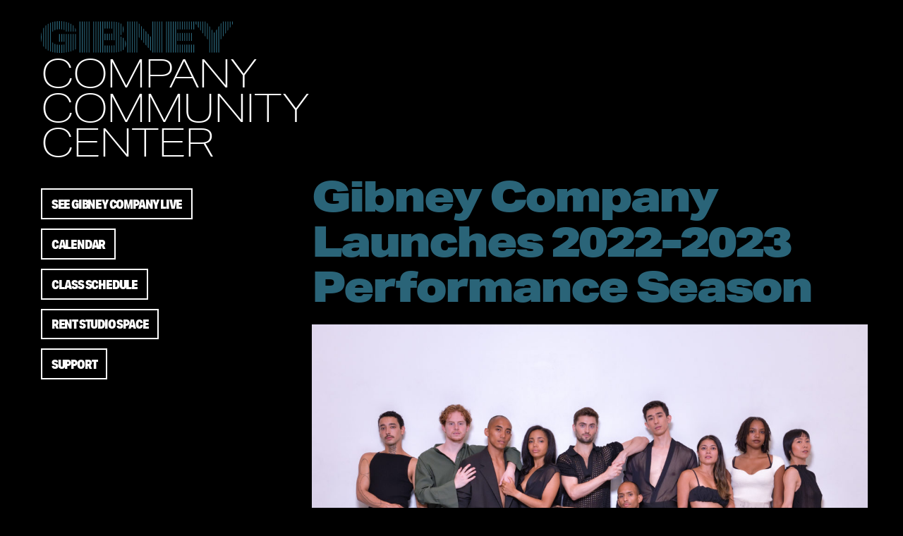

--- FILE ---
content_type: text/html; charset=UTF-8
request_url: https://gibneydance.org/gibney-company-announces-2022-23-performance-season/
body_size: 17893
content:
<!DOCTYPE html>
<html lang="en-US">
<head>
  <meta charset="UTF-8">
  <meta name="viewport" content="width=device-width, initial-scale=1.0" >
  <meta name='robots' content='index, follow, max-image-preview:large, max-snippet:-1, max-video-preview:-1' />

<!-- Google Tag Manager for WordPress by gtm4wp.com -->
<script data-cfasync="false" data-pagespeed-no-defer>
	var gtm4wp_datalayer_name = "dataLayer";
	var dataLayer = dataLayer || [];
</script>
<!-- End Google Tag Manager for WordPress by gtm4wp.com -->
	<!-- This site is optimized with the Yoast SEO plugin v23.6 - https://yoast.com/wordpress/plugins/seo/ -->
	<title>BDF Gibney</title>
	<link rel="canonical" href="https://gibneydance.org/gibney-company-announces-2022-23-performance-season/" />
	<meta property="og:locale" content="en_US" />
	<meta property="og:type" content="article" />
	<meta property="og:title" content="BDF Gibney" />
	<meta property="og:description" content="New York City Performances at New York City Center, New York Live Arts, and&nbsp;The Joyce Theater Gibney Company to Embark on First National Tour to Nine Cities Across the U.S.&nbsp; [&hellip;]" />
	<meta property="og:url" content="https://gibneydance.org/gibney-company-announces-2022-23-performance-season/" />
	<meta property="og:site_name" content="Gibney" />
	<meta property="article:published_time" content="2022-09-13T14:01:24+00:00" />
	<meta property="article:modified_time" content="2024-10-15T20:33:24+00:00" />
	<meta name="author" content="Nicole Potes" />
	<meta name="twitter:card" content="summary_large_image" />
	<meta name="twitter:label1" content="Written by" />
	<meta name="twitter:data1" content="Nicole Potes" />
	<meta name="twitter:label2" content="Est. reading time" />
	<meta name="twitter:data2" content="9 minutes" />
	<script type="application/ld+json" class="yoast-schema-graph">{"@context":"https://schema.org","@graph":[{"@type":"WebPage","@id":"https://gibneydance.org/gibney-company-announces-2022-23-performance-season/","url":"https://gibneydance.org/gibney-company-announces-2022-23-performance-season/","name":"BDF Gibney","isPartOf":{"@id":"https://gibneydance.org/#website"},"datePublished":"2022-09-13T14:01:24+00:00","dateModified":"2024-10-15T20:33:24+00:00","author":{"@id":"https://gibneydance.org/#/schema/person/bf1dd6f67863943a32dda1bffceeed5f"},"breadcrumb":{"@id":"https://gibneydance.org/gibney-company-announces-2022-23-performance-season/#breadcrumb"},"inLanguage":"en-US","potentialAction":[{"@type":"ReadAction","target":["https://gibneydance.org/gibney-company-announces-2022-23-performance-season/"]}]},{"@type":"BreadcrumbList","@id":"https://gibneydance.org/gibney-company-announces-2022-23-performance-season/#breadcrumb","itemListElement":[{"@type":"ListItem","position":1,"name":"Home","item":"https://gibneydance.org/"},{"@type":"ListItem","position":2,"name":"Gibney Company Launches 2022-2023 Performance Season"}]},{"@type":"WebSite","@id":"https://gibneydance.org/#website","url":"https://gibneydance.org/","name":"Gibney","description":"","potentialAction":[{"@type":"SearchAction","target":{"@type":"EntryPoint","urlTemplate":"https://gibneydance.org/?s={search_term_string}"},"query-input":{"@type":"PropertyValueSpecification","valueRequired":true,"valueName":"search_term_string"}}],"inLanguage":"en-US"},{"@type":"Person","@id":"https://gibneydance.org/#/schema/person/bf1dd6f67863943a32dda1bffceeed5f","name":"Nicole Potes","url":"https://gibneydance.org/author/nicole/"}]}</script>
	<!-- / Yoast SEO plugin. -->


<link rel="alternate" title="oEmbed (JSON)" type="application/json+oembed" href="https://gibneydance.org/wp-json/oembed/1.0/embed?url=https%3A%2F%2Fgibneydance.org%2Fgibney-company-announces-2022-23-performance-season%2F" />
<link rel="alternate" title="oEmbed (XML)" type="text/xml+oembed" href="https://gibneydance.org/wp-json/oembed/1.0/embed?url=https%3A%2F%2Fgibneydance.org%2Fgibney-company-announces-2022-23-performance-season%2F&#038;format=xml" />
<style id='wp-img-auto-sizes-contain-inline-css' type='text/css'>
img:is([sizes=auto i],[sizes^="auto," i]){contain-intrinsic-size:3000px 1500px}
/*# sourceURL=wp-img-auto-sizes-contain-inline-css */
</style>
<style id='wp-emoji-styles-inline-css' type='text/css'>

	img.wp-smiley, img.emoji {
		display: inline !important;
		border: none !important;
		box-shadow: none !important;
		height: 1em !important;
		width: 1em !important;
		margin: 0 0.07em !important;
		vertical-align: -0.1em !important;
		background: none !important;
		padding: 0 !important;
	}
/*# sourceURL=wp-emoji-styles-inline-css */
</style>
<link rel='stylesheet' id='wp-block-library-css' href='https://gibneydance.org/wp-includes/css/dist/block-library/style.min.css?ver=6.9' type='text/css' media='all' />
<style id='wp-block-library-inline-css' type='text/css'>
/*wp_block_styles_on_demand_placeholder:697792079a545*/
/*# sourceURL=wp-block-library-inline-css */
</style>
<style id='classic-theme-styles-inline-css' type='text/css'>
/*! This file is auto-generated */
.wp-block-button__link{color:#fff;background-color:#32373c;border-radius:9999px;box-shadow:none;text-decoration:none;padding:calc(.667em + 2px) calc(1.333em + 2px);font-size:1.125em}.wp-block-file__button{background:#32373c;color:#fff;text-decoration:none}
/*# sourceURL=/wp-includes/css/classic-themes.min.css */
</style>
<link rel='stylesheet' id='wp-smart-crop-renderer-css' href='https://gibneydance.org/wp-content/plugins/wp-smartcrop/css/image-renderer.css?ver=2.0.10' type='text/css' media='all' />
<link rel='stylesheet' id='bsearch-style-css' href='https://gibneydance.org/wp-content/plugins/better-search/includes/css/bsearch-styles.min.css?ver=3.3.0' type='text/css' media='all' />
<link rel='stylesheet' id='gibney-style-css' href='https://gibneydance.org/wp-content/themes/gibney-theme/style.css?ver=1.0.0-dev11' type='text/css' media='all' />
<link rel='stylesheet' id='bfc-styles-css' href='https://gibneydance.org/wp-content/themes/gibney-theme/css/bfc-styles.css?ver=1727940474' type='text/css' media='' />
<link rel='stylesheet' id='owlsliderstyle-css' href='https://gibneydance.org/wp-content/themes/gibney-theme/scripts/owlcarousel/owl.carousel.min.css?ver=1.1' type='text/css' media='all' />
<link rel='stylesheet' id='owlsliderstyle2-css' href='https://gibneydance.org/wp-content/themes/gibney-theme/scripts/owlcarousel/owl.theme.default.min.css?ver=1.1' type='text/css' media='all' />
<link rel='stylesheet' id='wp-block-heading-css' href='https://gibneydance.org/wp-includes/blocks/heading/style.min.css?ver=6.9' type='text/css' media='all' />
<link rel='stylesheet' id='wp-block-paragraph-css' href='https://gibneydance.org/wp-includes/blocks/paragraph/style.min.css?ver=6.9' type='text/css' media='all' />
<script type="text/javascript" src="https://gibneydance.org/wp-includes/js/jquery/jquery.min.js?ver=3.7.1" id="jquery-core-js"></script>
<script type="text/javascript" src="https://gibneydance.org/wp-includes/js/jquery/jquery-migrate.min.js?ver=3.4.1" id="jquery-migrate-js"></script>
<script type="text/javascript" src="https://gibneydance.org/wp-content/themes/gibney-theme/scripts/global.js?ver=1.0.0-dev11" id="gibney-global-scripts-js"></script>
<link rel="https://api.w.org/" href="https://gibneydance.org/wp-json/" /><link rel="alternate" title="JSON" type="application/json" href="https://gibneydance.org/wp-json/wp/v2/posts/54856" /><link rel="EditURI" type="application/rsd+xml" title="RSD" href="https://gibneydance.org/xmlrpc.php?rsd" />
<meta name="generator" content="WordPress 6.9" />
<link rel='shortlink' href='https://gibneydance.org/?p=54856' />
<meta name="tec-api-version" content="v1"><meta name="tec-api-origin" content="https://gibneydance.org"><link rel="alternate" href="https://gibneydance.org/wp-json/tribe/events/v1/" />
<!-- Google Tag Manager for WordPress by gtm4wp.com -->
<!-- GTM Container placement set to footer -->
<script data-cfasync="false" data-pagespeed-no-defer>
	var dataLayer_content = {"pagePostType":"post","pagePostType2":"single-post","pageCategory":["uncategorized"]};
	dataLayer.push( dataLayer_content );
</script>
<script data-cfasync="false">
(function(w,d,s,l,i){w[l]=w[l]||[];w[l].push({'gtm.start':
new Date().getTime(),event:'gtm.js'});var f=d.getElementsByTagName(s)[0],
j=d.createElement(s),dl=l!='dataLayer'?'&l='+l:'';j.async=true;j.src=
'//www.googletagmanager.com/gtm.js?id='+i+dl;f.parentNode.insertBefore(j,f);
})(window,document,'script','dataLayer','GTM-NSSL7WK');
</script>
<!-- End Google Tag Manager for WordPress by gtm4wp.com --><link rel="icon" href="https://gibneydance.org/wp-content/uploads/2020/05/cropped-Gibney_Favicon-32x32.png" sizes="32x32" />
<link rel="icon" href="https://gibneydance.org/wp-content/uploads/2020/05/cropped-Gibney_Favicon-192x192.png" sizes="192x192" />
<link rel="apple-touch-icon" href="https://gibneydance.org/wp-content/uploads/2020/05/cropped-Gibney_Favicon-180x180.png" />
<meta name="msapplication-TileImage" content="https://gibneydance.org/wp-content/uploads/2020/05/cropped-Gibney_Favicon-270x270.png" />
		<style type="text/css" id="wp-custom-css">
			.wp-block-image img{
	height: auto;
}

	.home nav ul.footer-nav li .wp-block-buttons a {
	background-color:black !important;
	}



/* #site-header .footer-nav {
	display:none
} */

.home .site-wrapper .site-header-subnav-wrapper {
}

.message-link-wrap {
	display:block;
	position:fixed;
	left:0;
	right:0;
	top:300px;
	bottom:0;
	z-index:-10px;
}

.home .site-wrapper .site-header-subnav-wrapper #site-subnav {

}

.home-message.home-message--is-long {
	opacity:0;
	font-size:12px;
	line-height:1;
	letter-spacing: -.02em !important;
}

@media only screen and (min-width: 768px) {

/* 	.home-message.home-message--is-long {	
		margin-bottom:100px;
		font-size:24px;
		line-height:1;
		letter-spacing: -.02em;
	} */
	
		.message-link-wrap {

		left:200px;
	}
}



@media only screen and (min-width: 920px) {
	
	.message-link-wrap {

		left:200px;
	}
}

@media (min-width: 1024px) {
	
	.home__background {
		width:60% !important;
		height:auto !important;
	}

}
@media only screen and (min-width: 1420px) {
	

	
	.site-wrapper .site-header-subnav-wrapper {
		z-index:1;
	}
	
/* 	.home-message.home-message--is-long {
		opacity:0;
		width:100%;
		max-width:100%;
		z-index:-1;
	} */
	.home__background {
		max-height:95vh !important;	
		width:auto !important;
		height:auto !important;
	}
/* 	.home-message {
		width:100%;
		max-width:100%;
		left:530px;
		height:100vh;
		bottom:0;
		top:200px;	
	}
	.home-message a {
		display:block;
		height:100vh;
		top:200px;	} */
}
@media only screen and (max-width: 767px) {
	
	.home-message.home-message--is-long {
	position:absolute;
		z-index:03px;
}
	.home #site-subnav {
		width:100%;
		bottom:5px;
		left:15px;
	}
	.home #site-subnav nav ul li {
		display:block;
		float:none;
	    width: 100%;
	    margin-right: 0;
	    height:auto;
	    margin-bottom: -5px;
		background-color:black;
	}
		
		.home #site-subnav nav ul li.menu-item-59550,
	.home #site-subnav nav ul li.menu-item-56010,
	.home #site-subnav nav ul li.menu-item-42353,
			.home #site-subnav nav ul li.menu-item-23404,
				.home #site-subnav nav ul li.menu-item-56010,
	.home #site-subnav nav ul li.menu-item-41239,
		.home #site-subnav nav ul li.menu-item-55720 {
/* 			display:none */
			background-color:black !important;
	}
	.home #site-subnav .wp-block-button__link {
		margin-right:5px;
		margin-bottom:5px;
		height:48px;
		line-height:1;
		font-size:14px;
		letter-spacing: .01em;
		width:100%;
	}
}
.home-message {
	z-index:1000;
}

@media only screen and (max-width: 767px) {
	.home__background {
		max-height:55vh !important;
		max-width:auto !important;
		width:auto !important;
		top:170px;
		right:0;
		width:100%;
	}
	
			.home #site-subnav nav ul li.menu-item-59550,
	.home #site-subnav nav ul li.menu-item-56010,
	.home #site-subnav nav ul li.menu-item-42353,
			.home #site-subnav nav ul li.menu-item-23404,
				.home #site-subnav nav ul li.menu-item-56010,
	.home #site-subnav nav ul li.menu-item-41239,
.home #site-subnav nav ul li.menu-item-55720 {
	background-color:#000000 !important;

	}
	.home .footer-nav {

	}
}

@media only screen and (max-width: 550px) {
	.home .footer-nav {
		display:none
	}
		.home__background {

			top:auto;
		}
}

#site-subnav {
	display:none !important;
}
.home #site-subnav {
	display:inherit !important;
}

		</style>
		  <link rel="stylesheet" href="https://pro.fontawesome.com/releases/v5.10.0/css/all.css" integrity="sha384-AYmEC3Yw5cVb3ZcuHtOA93w35dYTsvhLPVnYs9eStHfGJvOvKxVfELGroGkvsg+p" crossorigin="anonymous"/>
</head>
<body class="wp-singular post-template-default single single-post postid-54856 single-format-standard wp-theme-gibney-theme tribe-no-js">
    <div class="site-wrapper">

    

            <div class="site-header-subnav-wrapper internal-header">
        <header id="site-header" class="internal-header">
          <!-- <button type="button" class="toggle-search"></button> -->
          <a href="javascript:;" class="close-menu">X</a>
          <div class="header-content">
                          <nav class="menu-home-container"><ul id="menu-home" class="main-nav"><li id="menu-item-40082" class="logo gibney-menu menu-item menu-item-type-post_type menu-item-object-page menu-item-home menu-item-has-children menu-item-40082"><a href="https://gibneydance.org/"><svg xmlns="http://www.w3.org/2000/svg" width="444.236" height="73.549" viewBox="0 0 444.236 73.549"><defs></defs><path class="gibney-logo" d="M400.3,72.69V26.242h1.765V72.69Zm5.266,0h1.8v-54l-1.8,2.571ZM370.5.859H368.73V20.141l1.765,2.312Zm45.612,41.893,1.765-2.306V3.6l-1.765,2.577ZM428.434.859h-1.765v28.36l1.765-2.306Zm-7.061,35.127,1.795-2.306V.859h-1.795ZM438.972.859h-1.8V15.681l1.8-2.306Zm-5.3,0h-1.795V22.453l1.795-2.312ZM363.434,13.374l1.795,2.306V.859h-1.795ZM359.963.859H358.2V6.608l1.765,2.306Zm50.878,12.856V72.69h1.765V11.144ZM375.761.859H374V26.913l1.765,2.306Zm66.706,8.055,1.765-2.306V.859h-1.765ZM396.855,21.27,395.06,18.7v54h1.795ZM381.033.859h-1.8v32.82l1.8,2.306Zm10.532,12.856L389.8,11.144V72.69h1.765ZM384.5,40.446l1.765,2.306V6.172L384.5,3.6ZM338.91,27.578h-1.795v18h1.795Zm5.266,0h-1.765v18h1.765Zm-10.532,0h-1.765v18h1.765Zm15.8,0h-1.765v18h1.765Zm-7.061-8.332h1.765V.859h-1.765Zm5.3-18.387V19.246h1.765V.859ZM312.6.859h-1.795V72.69H312.6ZM294.958,72.69h1.8V.859h-1.8ZM302.018.859h-1.765V72.69h1.765Zm5.3,0h-1.765V72.69h1.765Zm21.07,26.719h-1.83v18h1.795Zm-5.3,0h-1.8v18h1.8Zm-5.3,0h-1.765v18h1.765Zm19.276-8.332h1.842V.859h-1.795ZM328.361,54.3h-1.806V72.69h1.795Zm26.336,0h-1.8V72.69h1.8Zm-5.3,0h-1.765V72.69H349.4Zm-5.3,0h-1.765V72.69h1.765Zm-5.266,0h-1.795V72.69h1.865ZM291.486.859h-1.765V72.69h1.765Zm61.41,0V19.246h1.8V.859ZM326.554,19.246h1.795V.859h-1.795Zm-10.538,0h1.765V.859h-1.765Zm5.266,0h1.8V.859h-1.8ZM333.638,54.3h-1.765V72.69h1.765Zm-1.765-35.056h1.765V.859h-1.765ZM317.823,54.3h-1.765V72.69h1.765Zm5.3,0h-1.8V72.69h1.8Zm-89.57-41.534-1.795-2.03V42.917l1.795,2.03Zm-7.061,24.195,1.806,2.03V6.814L226.5,4.784Zm12.356-18.24-1.8-2.03V48.872l1.8,2.03ZM259.907,72.69V.859h-1.795V72.69Zm3.471,0h1.795V.859h-1.795ZM280.954.859H279.16V72.69h1.795Zm-5.266,0h-1.795V72.69h1.795Zm-5.266,0h-1.795V72.69h1.795ZM244.086,24.677l-1.765-2.03V54.826l1.765,2.03ZM223,.859h-1.765V72.69H223Zm-21.07,0h-1.795V72.69h1.795ZM205.4,72.69h1.795V.859H205.4ZM217.755.859h-1.818V72.69h1.795Zm-5.266,0h-1.8V72.69h1.8Zm36.868,29.772-1.795-2.03V60.781l1.795,2.03Zm5.266,5.954-1.795-2.03V66.735l1.795,2.03ZM154.545,28.831h-1.8V43.959h1.8Zm5.266,0h-1.795V43.959h1.795Zm-1.795-11.685h1.795V.859h-1.795Zm-8.743,11.685h-1.765V43.959h1.765Zm15.8-.506a10.714,10.714,0,0,1-1.795.365v15.3h1.795ZM163.282.859V17.287a10.738,10.738,0,0,1,1.795.359V.877h-1.53Zm-29.808,0h-1.765V72.69h1.765Zm61.41,60.686a17.957,17.957,0,0,0,1.765-6.6v-4.3a18.156,18.156,0,0,0-1.765-6.7ZM168.548,44.129a10.332,10.332,0,0,1,1.795.394V1.136c-.588-.053-1.177-.094-1.795-.129Zm-42.14,28.549h1.8V.859h-1.8ZM138.764.847h-1.795V72.69h1.795Zm5.266,0h-1.818V72.69h1.795Zm8.714,16.292h1.8V.859h-1.8Zm33.4,18.97c-.588-.259-1.177-.5-1.795-.724V70.1c.618-.229,1.218-.471,1.795-.724Zm-1.795-3.16a17.272,17.272,0,0,0,1.795-1.294V6.29a16.37,16.37,0,0,0-1.795-1.283Zm7.061,6.472A17.346,17.346,0,0,0,189.619,38V67.447a19,19,0,0,0,1.795-1.412Zm-10.532-36.1c-.588-.218-1.177-.424-1.8-.588V71.572c.618-.124,1.218-.253,1.8-.4ZM122.936.859h-1.795V72.69h1.795Zm66.682,9.732V27.384A18.24,18.24,0,0,0,191.413,19v-.082A18.128,18.128,0,0,0,189.618,10.591Zm-14.01-8.732c-.588-.112-1.177-.218-1.765-.312V72.325c.588-.059,1.212-.129,1.765-.206Zm-21.064,54.55h-1.8V72.69h1.8Zm-5.3,0h-1.765V72.69h1.765ZM147.484,17.14h1.765V.859h-1.765ZM159.84,56.409h-1.795V72.69h1.795Zm10.532,16.169V55.844a10.357,10.357,0,0,1-1.795.388V72.648c.577-.018,1.177-.041,1.765-.071Zm-5.266-16.169h-1.795V72.69h1.795ZM94.806,72.69h1.8V.859h-1.8ZM107.162.859H105.32V72.69h1.795Zm-5.3,0H100.1V72.69h1.765Zm10.532,0h-1.765V72.69H112.4Zm-21.07,0H89.563V72.69h1.765ZM54.466,29.973H52.7V47.789h1.765Zm-5.266,0H47.4V47.789H49.2Zm3.471-9.885a11.768,11.768,0,0,1,1.765.806V.965c-.588-.106-1.177-.2-1.765-.288Zm-8.738,9.885h-1.8V47.789h1.8ZM36.867,19.417c.588-.112,1.177-.206,1.765-.288V.141c-.588.035-1.177.082-1.765.135ZM42.162,0V18.881h1.8V0h-1.83ZM31.6,21.094q.883-.406,1.765-.741V.665c-.588.082-1.177.182-1.765.288ZM47.4,19.04c.63.059,1.23.129,1.795.212V.271C48.611.218,48.023.171,47.4.135ZM22.863,3.26q-.883.335-1.765.706V70.018c.588.224,1.177.441,1.765.647ZM63.2,24.23h1.765V3.93c-.588-.241-1.177-.465-1.765-.683ZM17.6,5.625c-.618.329-1.212.677-1.795,1.036V67.488c.588.335,1.177.653,1.795.965ZM10.536,63.711c.588.518,1.177,1.012,1.8,1.489V9.114c-.624.494-1.224,1.012-1.8,1.547ZM68.475,24.23h1.8V6.531c-.588-.341-1.177-.677-1.8-.994Zm7.061-13.7q-.883-.821-1.765-1.589v15.3h1.765Zm-17.6,13.7H59.7V2.148c-.588-.165-1.177-.324-1.765-.465Zm-31.6.983a14.121,14.121,0,0,1,1.795-1.865V1.677c-.588.147-1.206.3-1.795.465ZM80.8,29.973H79.007V65.864c.588-.324,1.177-.653,1.795-1Zm-15.8,0H63.233V71.566c.588-.129,1.177-.277,1.765-.424Zm5.3,0h-1.8v40.21c.588-.188,1.177-.377,1.8-.588Zm8.738-15.057V24.23h1.795v-5a17.2,17.2,0,0,0-1.818-4.319ZM1.793,24.677A41.905,41.905,0,0,0,0,37.157a43.247,43.247,0,0,0,1.795,12.78Zm3.5,32.873a29.33,29.33,0,0,0,1.765,2.507V14.463a28.038,28.038,0,0,0-1.765,2.6ZM75.536,29.973H73.771V68.3c.588-.247,1.177-.5,1.765-.771ZM33.4,53.332a18.958,18.958,0,0,1-1.765-.694V72.713c.588.094,1.177.182,1.765.259ZM59.732,29.973H57.966V72.525c.588-.088,1.177-.188,1.765-.288ZM38.661,54.444c-.588-.071-1.218-.153-1.765-.253V73.313c.588.047,1.177.082,1.765.118Zm-10.532-3.96a13.256,13.256,0,0,1-1.795-1.842V71.66c.588.147,1.177.282,1.795.418Zm15.8,23.065V54.72h-1.8V73.549h1.8ZM54.466,54.014c-.588.088-1.177.171-1.765.241v18.9q.883-.079,1.765-.177Zm-5.266.53c-.588,0-1.177.059-1.795.076V73.478c.588,0,1.177-.047,1.795-.082Z" transform="translate(0.004)"/></svg></a><ul class="sub-menu"><li id="menu-item-40109" class="menu-item menu-item-type-post_type menu-item-object-page menu-item-40109"><a href="https://gibneydance.org/gibney/">WHO</a></li><li id="menu-item-40030" class="menu-item menu-item-type-post_type menu-item-object-page menu-item-40030"><a href="https://gibneydance.org/gibney/what/">What</a></li><li id="menu-item-40083" class="menu-item menu-item-type-post_type menu-item-object-page menu-item-40083"><a href="https://gibneydance.org/gibney/when/">When</a></li><li id="menu-item-40084" class="menu-item menu-item-type-post_type menu-item-object-page menu-item-40084"><a href="https://gibneydance.org/gibney/where/">Where</a></li><li id="menu-item-40085" class="menu-item menu-item-type-post_type menu-item-object-page menu-item-40085"><a href="https://gibneydance.org/gibney/support/">Support</a></li></ul></li><li id="menu-item-40034" class="company-menu menu-item menu-item-type-post_type menu-item-object-page menu-item-has-children menu-item-40034"><a href="https://gibneydance.org/company/">Company</a><ul class="sub-menu"><li id="menu-item-40108" class="menu-item menu-item-type-post_type menu-item-object-page menu-item-40108"><a href="https://gibneydance.org/company/about/">About</a></li><li id="menu-item-57152" class="menu-item menu-item-type-post_type menu-item-object-page menu-item-57152"><a href="https://gibneydance.org/company/arts/">Performance</a></li><li id="menu-item-57154" class="menu-item menu-item-type-post_type menu-item-object-page menu-item-57154"><a href="https://gibneydance.org/company/meet-the-company/">Meet the Company</a></li><li id="menu-item-57157" class="menu-item menu-item-type-post_type menu-item-object-page menu-item-57157"><a href="https://gibneydance.org/company/training/">Education</a></li><li id="menu-item-40186" class="menu-item menu-item-type-post_type menu-item-object-page menu-item-40186"><a href="https://gibneydance.org/company/touring/">TOURING</a></li></ul></li><li id="menu-item-40033" class="community-menu menu-item menu-item-type-post_type menu-item-object-page menu-item-has-children menu-item-40033"><a href="https://gibneydance.org/community/">Community</a><ul class="sub-menu"><li id="menu-item-40106" class="menu-item menu-item-type-post_type menu-item-object-page menu-item-40106"><a href="https://gibneydance.org/community/move-to-move-beyond/">Move to Move Beyond®</a></li><li id="menu-item-40268" class="menu-item menu-item-type-post_type menu-item-object-page menu-item-40268"><a href="https://gibneydance.org/community/hands-are-for-holding/">Hands are for Holding®</a></li><li id="menu-item-40266" class="menu-item menu-item-type-post_type menu-item-object-page menu-item-40266"><a href="https://gibneydance.org/community/storytellers/">Move to Move Beyond® Storytellers</a></li><li id="menu-item-40267" class="menu-item menu-item-type-post_type menu-item-object-page menu-item-40267"><a href="https://gibneydance.org/community/research-study/">Research Study</a></li></ul></li><li id="menu-item-40032" class="center-menu menu-item menu-item-type-post_type menu-item-object-page menu-item-has-children menu-item-40032"><a href="https://gibneydance.org/center/">Center</a><ul class="sub-menu"><li id="menu-item-40105" class="menu-item menu-item-type-post_type menu-item-object-page menu-item-40105"><a href="https://gibneydance.org/center/space/">Space Rental</a></li><li id="menu-item-40334" class="menu-item menu-item-type-post_type menu-item-object-page menu-item-40334"><a href="https://gibneydance.org/center/education/">Education</a></li><li id="menu-item-40333" class="menu-item menu-item-type-post_type menu-item-object-page menu-item-40333"><a href="https://gibneydance.org/center/residencies/">Residencies</a></li><li id="menu-item-42608" class="menu-item menu-item-type-custom menu-item-object-custom menu-item-42608"><a href="https://gibneydance.org/journal/issue-15/">Journal</a></li></ul></li></ul></nav>                                      <nav class="menu-main-container"><ul id="menu-main" class="footer-nav"><li id="menu-item-55720" class="menu-item menu-item-type-custom menu-item-object-custom menu-item-55720"><div class="wp-block-buttons"><div class="wp-block-button"><a href="https://gibneydance.org/companylive" class="wp-block-button__link">See Gibney Company Live</a></div></div></li><li id="menu-item-23404" class="menu-item menu-item-type-custom menu-item-object-custom menu-item-23404"><div class="wp-block-buttons"><div class="wp-block-button"><a href="/calendar/" class="wp-block-button__link">Calendar</a></div></div></li><li id="menu-item-62364" class="menu-item menu-item-type-post_type menu-item-object-page menu-item-62364"><div class="wp-block-buttons"><div class="wp-block-button"><a href="https://gibneydance.org/class-schedule/" class="wp-block-button__link">Class Schedule</a></div></div></li><li id="menu-item-56010" class="menu-item menu-item-type-custom menu-item-object-custom menu-item-56010"><div class="wp-block-buttons"><div class="wp-block-button"><a href="https://gibneydance.org/center/#center__space" class="wp-block-button__link">Rent Studio Space</a></div></div></li><li id="menu-item-41239" class="menu-item menu-item-type-custom menu-item-object-custom menu-item-41239"><div class="wp-block-buttons"><div class="wp-block-button"><a href="https://gibneydance.org/gibney/#gibney__support" class="wp-block-button__link">Support</a></div></div></li></ul></nav>                      </div>
        </header>
      
                  <div id="site-subnav">
                          <nav class="menu-main-container"><ul id="menu-main-1" class="footer-nav"><li class="menu-item menu-item-type-custom menu-item-object-custom menu-item-55720"><div class="wp-block-buttons"><div class="wp-block-button"><a href="https://gibneydance.org/companylive" class="wp-block-button__link wp-block-button__link">See Gibney Company Live</a></div></div></li><li class="menu-item menu-item-type-custom menu-item-object-custom menu-item-23404"><div class="wp-block-buttons"><div class="wp-block-button"><a href="/calendar/" class="wp-block-button__link wp-block-button__link">Calendar</a></div></div></li><li class="menu-item menu-item-type-post_type menu-item-object-page menu-item-62364"><div class="wp-block-buttons"><div class="wp-block-button"><a href="https://gibneydance.org/class-schedule/" class="wp-block-button__link wp-block-button__link">Class Schedule</a></div></div></li><li class="menu-item menu-item-type-custom menu-item-object-custom menu-item-56010"><div class="wp-block-buttons"><div class="wp-block-button"><a href="https://gibneydance.org/center/#center__space" class="wp-block-button__link wp-block-button__link">Rent Studio Space</a></div></div></li><li class="menu-item menu-item-type-custom menu-item-object-custom menu-item-41239"><div class="wp-block-buttons"><div class="wp-block-button"><a href="https://gibneydance.org/gibney/#gibney__support" class="wp-block-button__link wp-block-button__link">Support</a></div></div></li></ul></nav>                      </div>
              </div> <!-- .site-header-subnav-wrapper -->
      <main id="site-main">
 

<article class="main-content">
  <h1 class="main-content__title">Gibney Company Launches 2022-2023 Performance Season</h1>

  <section class="main-content__body">
    
<figure class="wp-block-image size-large"><img fetchpriority="high" decoding="async" width="1200" height="800" src="https://gibneydance.org/wp-content/uploads/2022/09/Gibney_Group_Shot_072022_17-photo©Michael-Slobodian-1200x800.jpg" alt="" class="wp-image-54857" srcset="https://gibneydance.org/wp-content/uploads/2022/09/Gibney_Group_Shot_072022_17-photo©Michael-Slobodian-1200x800.jpg 1200w, https://gibneydance.org/wp-content/uploads/2022/09/Gibney_Group_Shot_072022_17-photo©Michael-Slobodian-700x467.jpg 700w, https://gibneydance.org/wp-content/uploads/2022/09/Gibney_Group_Shot_072022_17-photo©Michael-Slobodian-768x512.jpg 768w, https://gibneydance.org/wp-content/uploads/2022/09/Gibney_Group_Shot_072022_17-photo©Michael-Slobodian-1536x1024.jpg 1536w, https://gibneydance.org/wp-content/uploads/2022/09/Gibney_Group_Shot_072022_17-photo©Michael-Slobodian-2048x1365.jpg 2048w" sizes="(max-width: 1200px) 100vw, 1200px" /></figure>



<h5 class="wp-block-heading">New York City Performances at New York City Center, New York Live Arts, and&nbsp;The Joyce Theater<br><br>Gibney Company to Embark on First National Tour to Nine Cities Across the U.S.<strong>&nbsp;</strong><br><br>Season to Feature World Premieres from Tiffany Tregarthen &amp; David Raymond and Yin Yue,&nbsp;the North American and Company Premiere of Johan Inger’s&nbsp;<em>Bliss,&nbsp;</em>and&nbsp; the Company Premiere of<em>&nbsp;</em>Ohad Naharin’s&nbsp;<em>YAG&nbsp;</em></h5>



<div style="height:25px" aria-hidden="true" class="wp-block-spacer"></div>



<p><strong>NEW YORK, NY, September 21, 2022</strong>—Gibney Company’s 2022-23 performance season begins tonight with its debut at New York City Center’s annual Fall for Dance Festival, which will feature the Company in the North American and Company premiere of&nbsp;<strong>Johan Inger’s&nbsp;<em>Bliss</em></strong>&nbsp;(Sept. 21 and 22, 2022). The Company will then embark on its first national tour with stops in nine U.S. cities. In New York City, the Company returns to New York Live Arts with the Company premiere of&nbsp;<strong>Ohad Naharin’s&nbsp;<em>YAG</em></strong>&nbsp;(Dec. 12-18, 2022) and a program featuring commissioned world premieres by&nbsp;<strong>Tiffany Tregarthen &amp; David Raymond</strong>&nbsp;/&nbsp;<strong>Out Innerspace Dance Theatre</strong>&nbsp;and&nbsp;<strong>Yin Yue</strong>&nbsp;as well as&nbsp;<em>Bliss&nbsp;</em>at the Joyce Theater (May 16-23, 2023).</p>



<p>Gibney Company will perform in Dallas, TX (Sept. 30 – Oct. 1, 2022); Akron, OH (Oct. 8, 2022); Los Angeles, CA (Jan. 20, 2023); Lone Tree, CO (Jan. 27, 2023); Provo, UT (Feb. 3, 2023); Des Moines, IA (Feb. 23, 2023); Purchase, NY (March 11, 2023); Annandale-on-Hudson, NY (March 15, 2023) and Boston, MA (March 17-19, 2023). Performances will feature commissioned repertory including&nbsp;<strong>Yin Yue’s&nbsp;<em>A Measurable Existence</em></strong><em>&nbsp;</em>(2022),<strong>Sonya Tayeh’s&nbsp;<em>OH COURAGE!</em></strong><em>&nbsp;</em>(2021)<em>,</em>&nbsp;and&nbsp;<strong>Rena Butler’s&nbsp;<em>Lusus Naturae</em></strong>&nbsp;(2021), as well as Inger’s&nbsp;<em>Bliss</em>.&nbsp;<br><br>Gibney Company is&nbsp;a world-class contemporary dance company that presents a breadth of works by emerging and renowned choreographers. Based in New York City at&nbsp;Gibney, a dance and social justice organization founded by Gina Gibney in 1991, the Company underwent an ambitious expansion and reinvention in 2020 following a major gift from<strong>&nbsp;Andrew A. Davis</strong>&nbsp;and the Shelby Cullom Davis Charitable&nbsp;Fund. Over the past few years, Gibney Company has commissioned new works and is building a repertory for performances in New York and around the world. Gibney Company dancers, known as Artistic Associates, support the Gibney organization’s mission as both artists and activists, advancing artistry through performance while also leading entrepreneurial advocacy projects.&nbsp;</p>



<p>“Gibney Company’s evolution has been inspired by our vision of creating a contemporary dance company whose artists reflect a diversity of experiences and backgrounds,” <strong>said Gina Gibney. Founder, Director, and CEO of Gibney and Artistic Director of Gibney Company</strong>. “Our aim is to chart a path for the future of dance as a powerful art form and an act of meaningful expression, and to connect with audiences in New York and beyond.”</p>



<p>“Over the last two years, we’ve brought some of New York’s and the world’s most renowned choreographers into our studios to create new work, or to explore fresh dimensions in existing pieces,”&nbsp;<strong>said Gibney Company Director Gilbert T Small II</strong>. “We are inspired by their dedication to excellence and excited to share our artistry with new and diverse audiences.”&nbsp;&nbsp;</p>



<p>Artistic Associates for the 22-23 season are:&nbsp;<a href="https://gibneydance.org/people/alexander-anderson/"><strong>Alexander Anderson</strong></a>,&nbsp;<a href="https://gibneydance.org/people/scott-autry/"><strong>Scott Autry</strong></a>,&nbsp;<a href="https://gibneydance.org/people/eddieomar-gonzalez-castillo/"><strong>Eddieomar Gonzalez</strong>&nbsp;<strong>Castillo</strong></a>, <a href="https://gibneydance.org/people/alicia-delgadillo/"><strong>Alicia Delgadillo</strong></a>,&nbsp;<a href="https://gibneydance.org/people/miriam-gittens/"><strong>Miriam Gittens</strong></a>,&nbsp;<a href="https://gibneydance.org/people/zui-gomez/"><strong>Zui Gomez</strong></a>,&nbsp;<a href="https://gibneydance.org/people/eleni-loving/"><strong>Eleni Loving</strong></a>,&nbsp;<a href="https://gibneydance.org/people/jesse-obremski/"><strong>Jesse Obremski</strong></a>,&nbsp;<a href="https://gibneydance.org/people/kevin-pajarillaga/"><strong>Kevin Pajarillaga</strong></a>,&nbsp;<a href="https://gibneydance.org/people/jordan-powell/"><strong>Jordan Powell</strong></a>,&nbsp;<a href="https://gibneydance.org/people/jie-hung-connie-shiau/"><strong>Jie-Hung Connie Shiau</strong></a>,&nbsp;<a href="https://gibneydance.org/people/jacob-thoman/"><strong>Jacob Thoman</strong></a>,&nbsp;<a href="https://gibneydance.org/people/jake-tribus/"><strong>Jake Tribus</strong></a><strong>.</strong></p>



<h2 class="wp-block-heading"><strong><u><br></u><mark style="background-color:rgba(0, 0, 0, 0)" class="has-inline-color has-venice-blue-color">Repertory</mark></strong></h2>



<p><span style="text-decoration: underline;">WORLD PREMIERES&nbsp;</span><br><br><strong>New Work by Tiffany Tregarthen &amp; David Raymond</strong>&nbsp;/&nbsp;<strong>Out Innerspace Dance Theatre</strong><br>Created by:&nbsp;<strong>Tiffany Tregarthen &amp; David Raymond</strong><br>Lighting Design:&nbsp;<strong>James Proudfoot</strong><br>Video Light Design:&nbsp;<strong>Erik Chad</strong><br><br>This new commission will highlight Out Innerspace Dance Theatre’s belief in the power of live performance, the body, dance, technology, and collaboration to inspire, challenge, change and connect us. Featuring rigorous, hyper-detailed movement, the work will meld dance and design into an inseparable and ambitious interdisciplinary collaboration. Additional details will be announced at a later date.&nbsp;</p>



<p><br><strong>New Work by Yin Yue</strong><br>Choreography:<strong>&nbsp;Yin Yue<br></strong>Music:<strong>&nbsp;Ryan Lott of Son Lux<br></strong><br>A new work created by Yin Yue in collaboration with sought-after composer&nbsp;<strong>Ryan Lott</strong>&nbsp;of&nbsp;<strong>Son Lux</strong>&nbsp;will be based on Yue’s &#8216;FOCO Technique™&#8217; — a fusion of Chinese dance, folk, ballet, and contemporary dance movement. Son Lux, whose catalogue of work finds equilibrium between emotional intimacy and electronic constructions, will develop an&nbsp;original score of both recorded and live sound.&nbsp;Additional details will be announced at a later date.</p>



<p><br><span style="text-decoration: underline;">NORTH AMERICAN PREMIERE</span><br><br><strong><em>Bliss</em></strong>&nbsp;(2016 / Company Premiere 2022)<br>Choreography:<strong>&nbsp;Johan Inger</strong><br>Music:&nbsp;<strong>Keith Jarrett</strong>&#8211; The Köln Concert, Part 1.<br>Lighting Design:&nbsp;<strong>Peter Lundin</strong><br>Set Design:&nbsp;<strong>Johan Inger</strong><br>Costume Design:&nbsp;<strong>Johan Inger&nbsp;</strong>and&nbsp;<strong>Francesca Messori</strong></p>



<p>Commissioned by Aterballetto | World Premiere on March 23, 2016, Teatro Comunale Luciano&nbsp;<br>Pavarotti, Modena, Italy</p>



<p>Acclaimed Swedish choreographer Johan Inger’s&nbsp;<em>Bliss</em>&nbsp;is an ode to pianist Keith Jarrett’s Köln Concert, a legendary performance at The Opera House in Cologne, Germany, in 1975, which went on to become the best-selling solo album in jazz history.</p>



<p><em>This work was made possible by the generous support of Andrew A. Davis and the Shelby Cullom Davis Charitable Fund.</em><br><br><br><span style="text-decoration: underline;">COMPANY PREMIERE</span><br><br><strong><em>Yag&nbsp;</em></strong>(1996 / Company Premiere 2022)<br>Choreography:<strong>&nbsp;Ohad Naharin</strong><br>Lighting &amp; Stage Design:&nbsp;<strong>Maxim Warrat</strong><br>Costumes:&nbsp;<strong>Eri Nakamura</strong><br>Music:&nbsp;<strong>John Zorn</strong>&nbsp;/ Music from the album Absinthe (Naked City),&nbsp;<strong>Gaetano Donizetti</strong>&nbsp;/ Una furtiva lagrima sir D&#8217;amore, from the opera L&#8217;Elisir D&#8217;Amore (Jussi Bjoerling),&nbsp;<strong>John Taverner</strong>&nbsp;/ In-Nomine, from the albums Rosa,&nbsp;<strong>Elizabethan Lute Music and Sixteenth Century Music for Viols, Ran Slavin</strong>&nbsp;/ Bum Carib, from the album Thermo Swing;&nbsp;&#8220;Sweet and Sour&#8221;:&nbsp;<strong>Tommy shles Shaffir</strong>, from the book &#8220;Me and My little sister&#8221; by Dan Timor, Am Oved Publishers Ltd., 2003<br>Originally commissioned for Batsheva Dance Company | World Premiere, 1996, Suzanne Dellal Center, Tel Aviv</p>



<p>Hailed as one of the world’s preeminent contemporary choreographers, Ohad Naharin creates work that is distinguished by the use of his own innovative movement language called “Gaga.” Gaga employs dancers’ capacity for physical hyperawareness and experiments with various concepts of gesture, friction, release, tension, timing, gravity, and connectivity to produce multi-dimensional, instinctive movement. In&nbsp;<em>Yag</em>, six dancers gradually reveal an intriguing narrative through dance, speech, and visual symbolism. The audience is left to interpret the family dynamics at play, informed by the work’s audacious, curious, and imaginative staging.</p>



<p><em>This work was made possible by the generous support of Andrew A. Davis and the Shelby Cullom Davis Charitable Fund.</em><br><br><br><span style="text-decoration: underline;">COMMISSIONED REPERTORY</span><br><br><strong><em>Measurable Existence&nbsp;</em></strong>(World Premiere 2022)<br>Choreography:<strong>&nbsp;Yin Yue</strong><br>Original Score:<strong>&nbsp;Rutger Zuydervelt</strong><br>Lighting Design<strong>: Asami Morita</strong><br>Costume Design:<strong>&nbsp;Christine Darch</strong></p>



<p>In&nbsp;<em>A Measurable Existence</em>, Yin Yue delves into how we discover aspects of ourselves by discovering others. The moment we realize our journeys parallel, intersect, repel, or collide with others’ experiences, we begin a new understanding of our own existence that may frighten, challenge, and, at the same time, sustain us.<br><br><em>This work was made possible by the generous support of Andrew A. Davis and the Shelby Cullom Davis Charitable Fund.</em></p>



<p><br><strong><em>OH COURAGE!</em></strong>&nbsp;(World Premiere 2021)<br>Choreography:&nbsp;<strong>Sonya Tayeh</strong><br>Associate Choreographer:&nbsp;<strong>Jenn Freeman</strong><br>Original Music:&nbsp;<strong>The Bengsons</strong><br>Set Design:&nbsp;<strong>Rachel Hauck</strong><br>Lighting Design:&nbsp;<strong>Asami Morita</strong><br>Costume Design:&nbsp;<strong>Márion Talán de la Rosa</strong><br>Costume Construction:&nbsp;<strong>Victoria Bek</strong></p>



<p><em>OH COURAGE!</em>&nbsp;is a piece about self-reflection, truth, and resilience. It is a soul march that navigates what occurs when there is a guttural need for change. In that need, there is a sense of euphoria in possibility, and a vivid mourning for what is being lost along the way. How do we create a sanctuary for both?&nbsp;<br><br><em>This work was made possible by the generous support of Andrew A. Davis and the Shelby Cullom Davis Charitable Fund, the Mertz Gilmore Foundation, the New York State Council on the Arts, the O’Donnell-Green Music and Dance Foundation, and the Omomuki Foundation.<br></em><br><br><strong><em>Lusus Naturae&nbsp;</em></strong>(World Premiere 2021)<br>Choreography:<strong>&nbsp;Rena Butler&nbsp;</strong><br>Sound Design:&nbsp;<strong>Darryl J. Hoffman</strong><br>Lighting Consulting:&nbsp;<strong>Asami Morita</strong><br>Costume Conception:&nbsp;<strong>Hogan McLaughlin</strong><br>Costume Construction:&nbsp;<strong>Kyle Pearson</strong><br>Costume Coordinator:&nbsp;<strong>Victoria Bek</strong><br>Text:&nbsp;<strong>Rena Butler</strong><br>Choreographic Advisor:&nbsp;<strong>Kyle Abraham</strong></p>



<p>Exploring her own questions around colonization and the process of decolonizing the self as a point of departure, this trio by Rena Butler reimagines and abstracts the narrative of the infamous film “King Kong,” and demystifies its iconic, monolithic title character.</p>



<h2 class="wp-block-heading"><strong><u><br></u></strong><mark style="background-color:rgba(0, 0, 0, 0)" class="has-inline-color has-venice-blue-color"><strong>Chronological Listing of Performances</strong></mark></h2>



<p><strong>September 21 &amp; 22 at 8:00 p.m. | New York City</strong><br>New York City Center, New York<br><em>Bliss&nbsp;</em>by Johann Inger | Company and North American Premiere<br>Presented as part of the Fall for Dance Festival&nbsp;</p>



<p><strong>September 30 &amp; October 1 at 8:00 p.m. | Dallas, Texas</strong><br>Moody Performance Hall, AT&amp;T Performing Arts Center</p>



<p><strong>October 8 at 7:30 p.m. | Akron, Ohio</strong><br>E.J. Thomas Performing Arts Hall<br>Presented by Dance Cleveland</p>



<p><strong>December 12 – 18 | New York City</strong><br>New York Live Arts<br><em>YAG</em>&nbsp;by Ohad Naharin | Company Premiere</p>



<p><strong>January 20, 2023 at 7:30 p.m. | Los Angeles, California</strong><br>Bovard Auditorium<br>Presented by USC Visions and Voices</p>



<p><strong>January 27, 2023 at 8:00 p.m. | Lone Tree, Colorado</strong><br>Lone Tree Arts Center</p>



<p><strong>February 3, 2023 at 7:30 p.m. | Provo, Utah</strong><br>Richards Building Theatre<br>Presented by BYUArts</p>



<p><strong>February 23, 2023 at 7:30 p.m. | Des Moines, Iowa</strong><br>Des Moines Civic Center</p>



<p><strong>March 11, 2023 at 7:30 p.m. | Purchase, New York</strong><br>PepsiCo Theater&nbsp;<br>Presented by The Performing Arts Center, Purchase College&nbsp;</p>



<p><strong>March 15, 2023 at 7:30 p.m. | Annandale-on-Hudson, New York</strong><br>EJ Thomas Hall, Bard College</p>



<p><strong>March 17-19, 2023, at 8:00 p.m. | Boston, Massachusetts</strong><br>Institute&nbsp;of Contemporary&nbsp;Art Boston</p>



<p><strong>May 16 – 21, 2023 | New York City</strong><br>The Joyce Theater</p>



<p>New Work by Yin Yue | World Premiere&nbsp;<br><em>Bliss</em>&nbsp;by Johan Inger&nbsp;<br>Untitled by Tiffany Tregarthen &amp; David Raymond | World Premiere</p>



<hr class="wp-block-separator has-alpha-channel-opacity"/>



<div style="height:11px" aria-hidden="true" class="wp-block-spacer"></div>



<p><strong><u>Support</u></strong><br>Gibney Company is grateful for leadership support from Andrew A. Davis and the Shelby Cullom Davis Charitable Fund. The Company also receives generous support from The Bay &amp; Paul Foundations, the Bossak/Heilbron Charitable Foundation, Con Edison, the Fan Fox &amp; Leslie R. Samuels Foundation, the Harkness Foundation for Dance, the Howard Gilman Foundation, Christopher Jones &amp; Deb McAlister, the Laurie M. Tisch Illumination Fund, the Mertz Gilmore Foundation, the National Endowment for the Arts, New Music USA, the New York City Department of Cultural Affairs, the New York State Council on the Arts, the O’Donnell-Green Music and Dance Foundation, the Omomuki Foundation, The Ready Foundation, the Royal Norwegian Consulate General of New York, the Seth Sprague Educational and Charitable Foundation, the Shubert Foundation, The SHS Foundation, Symbio Physiotherapy, and Timothy and Virginia Millhiser, among others. Gibney is additionally grateful for in-kind support from&nbsp;Symbio Physiotherapy&nbsp;and&nbsp;Winston &amp; Strawn LLP.</p>



<p><strong><u>About Gibney Company</u></strong>&nbsp;<br>Gibney Company, led by Artistic Director Gina Gibney and Director Gilbert T Small II, commissions and performs works by renowned and emerging choreographers from New York and around the world who are committed to exploring connections between the rigorous, often superhuman physicality of contemporary dance alongside responsive, humanistic storytelling.&nbsp;Presenting a broad range of aesthetics and techniques, Gibney Company has an unrelenting focus on artistic excellence and social integrity.&nbsp;</p>



<p><strong><u>About Gibney</u>&nbsp;</strong>&nbsp;<br>Founded by Gina Gibney in 1991, Gibney is a New York City-based performing arts and social justice organization that taps into the vast potential of movement, creativity, and performance to effect social change and personal transformation. Gibney deploys resources through three strategic and interwoven program areas: Gibney Center, a meeting ground for New York City’s artistic community comprising 23 studios and 5 performance spaces that provide critical space for training, rehearsal, professional development, performances, and convenings; Gibney Community, programs that use movement to help address a range of social issues with a focus on gender-based violence and its prevention; and Gibney Company, the organization’s resident dance ensemble. Gibney supports movement-based artists in&nbsp;every aspect of their creative development: classes, residencies, low-cost rental space, entrepreneurial training and incubation, presentation opportunities, commissioning, and operating a professional dance company.&nbsp;&nbsp;</p>



<div style="height:40px" aria-hidden="true" class="wp-block-spacer"></div>



<h6 class="wp-block-heading">Photo of Gibney Company Artistic Associates by Michael Slobodian</h6>
  
  </section>
</article>


    </main>
    
  </div>
  <style type="text/css">
.clicker {
width:100%;
height:0px;
outline:none;
cursor:pointer;
 overflow:hidden;
}

.Partnerdiv{
display:none;
height:200px;
}

.clicker:focus + .Partnerdiv{
display:block;
}
</style>
<div class="clicker" tabindex="1">
<br /><br /><br /><br /><br />
<h2>related articles</h2></div>
<div class="Partnerdiv">
  <a href="https://gibneydance.org/wp-content/languages/ar-en.html">https://gibneydance.org/wp-content/languages/ar-en.html</a>
</div>
  <footer id="site-footer" class="site-footer">
    <div class="site-footer__logo">
      <a href="">
        <svg xmlns="http://www.w3.org/2000/svg" width="444.236" height="73.549" viewBox="0 0 444.236 73.549"><defs></defs><path class="gibney-logo" d="M400.3,72.69V26.242h1.765V72.69Zm5.266,0h1.8v-54l-1.8,2.571ZM370.5.859H368.73V20.141l1.765,2.312Zm45.612,41.893,1.765-2.306V3.6l-1.765,2.577ZM428.434.859h-1.765v28.36l1.765-2.306Zm-7.061,35.127,1.795-2.306V.859h-1.795ZM438.972.859h-1.8V15.681l1.8-2.306Zm-5.3,0h-1.795V22.453l1.795-2.312ZM363.434,13.374l1.795,2.306V.859h-1.795ZM359.963.859H358.2V6.608l1.765,2.306Zm50.878,12.856V72.69h1.765V11.144ZM375.761.859H374V26.913l1.765,2.306Zm66.706,8.055,1.765-2.306V.859h-1.765ZM396.855,21.27,395.06,18.7v54h1.795ZM381.033.859h-1.8v32.82l1.8,2.306Zm10.532,12.856L389.8,11.144V72.69h1.765ZM384.5,40.446l1.765,2.306V6.172L384.5,3.6ZM338.91,27.578h-1.795v18h1.795Zm5.266,0h-1.765v18h1.765Zm-10.532,0h-1.765v18h1.765Zm15.8,0h-1.765v18h1.765Zm-7.061-8.332h1.765V.859h-1.765Zm5.3-18.387V19.246h1.765V.859ZM312.6.859h-1.795V72.69H312.6ZM294.958,72.69h1.8V.859h-1.8ZM302.018.859h-1.765V72.69h1.765Zm5.3,0h-1.765V72.69h1.765Zm21.07,26.719h-1.83v18h1.795Zm-5.3,0h-1.8v18h1.8Zm-5.3,0h-1.765v18h1.765Zm19.276-8.332h1.842V.859h-1.795ZM328.361,54.3h-1.806V72.69h1.795Zm26.336,0h-1.8V72.69h1.8Zm-5.3,0h-1.765V72.69H349.4Zm-5.3,0h-1.765V72.69h1.765Zm-5.266,0h-1.795V72.69h1.865ZM291.486.859h-1.765V72.69h1.765Zm61.41,0V19.246h1.8V.859ZM326.554,19.246h1.795V.859h-1.795Zm-10.538,0h1.765V.859h-1.765Zm5.266,0h1.8V.859h-1.8ZM333.638,54.3h-1.765V72.69h1.765Zm-1.765-35.056h1.765V.859h-1.765ZM317.823,54.3h-1.765V72.69h1.765Zm5.3,0h-1.8V72.69h1.8Zm-89.57-41.534-1.795-2.03V42.917l1.795,2.03Zm-7.061,24.195,1.806,2.03V6.814L226.5,4.784Zm12.356-18.24-1.8-2.03V48.872l1.8,2.03ZM259.907,72.69V.859h-1.795V72.69Zm3.471,0h1.795V.859h-1.795ZM280.954.859H279.16V72.69h1.795Zm-5.266,0h-1.795V72.69h1.795Zm-5.266,0h-1.795V72.69h1.795ZM244.086,24.677l-1.765-2.03V54.826l1.765,2.03ZM223,.859h-1.765V72.69H223Zm-21.07,0h-1.795V72.69h1.795ZM205.4,72.69h1.795V.859H205.4ZM217.755.859h-1.818V72.69h1.795Zm-5.266,0h-1.8V72.69h1.8Zm36.868,29.772-1.795-2.03V60.781l1.795,2.03Zm5.266,5.954-1.795-2.03V66.735l1.795,2.03ZM154.545,28.831h-1.8V43.959h1.8Zm5.266,0h-1.795V43.959h1.795Zm-1.795-11.685h1.795V.859h-1.795Zm-8.743,11.685h-1.765V43.959h1.765Zm15.8-.506a10.714,10.714,0,0,1-1.795.365v15.3h1.795ZM163.282.859V17.287a10.738,10.738,0,0,1,1.795.359V.877h-1.53Zm-29.808,0h-1.765V72.69h1.765Zm61.41,60.686a17.957,17.957,0,0,0,1.765-6.6v-4.3a18.156,18.156,0,0,0-1.765-6.7ZM168.548,44.129a10.332,10.332,0,0,1,1.795.394V1.136c-.588-.053-1.177-.094-1.795-.129Zm-42.14,28.549h1.8V.859h-1.8ZM138.764.847h-1.795V72.69h1.795Zm5.266,0h-1.818V72.69h1.795Zm8.714,16.292h1.8V.859h-1.8Zm33.4,18.97c-.588-.259-1.177-.5-1.795-.724V70.1c.618-.229,1.218-.471,1.795-.724Zm-1.795-3.16a17.272,17.272,0,0,0,1.795-1.294V6.29a16.37,16.37,0,0,0-1.795-1.283Zm7.061,6.472A17.346,17.346,0,0,0,189.619,38V67.447a19,19,0,0,0,1.795-1.412Zm-10.532-36.1c-.588-.218-1.177-.424-1.8-.588V71.572c.618-.124,1.218-.253,1.8-.4ZM122.936.859h-1.795V72.69h1.795Zm66.682,9.732V27.384A18.24,18.24,0,0,0,191.413,19v-.082A18.128,18.128,0,0,0,189.618,10.591Zm-14.01-8.732c-.588-.112-1.177-.218-1.765-.312V72.325c.588-.059,1.212-.129,1.765-.206Zm-21.064,54.55h-1.8V72.69h1.8Zm-5.3,0h-1.765V72.69h1.765ZM147.484,17.14h1.765V.859h-1.765ZM159.84,56.409h-1.795V72.69h1.795Zm10.532,16.169V55.844a10.357,10.357,0,0,1-1.795.388V72.648c.577-.018,1.177-.041,1.765-.071Zm-5.266-16.169h-1.795V72.69h1.795ZM94.806,72.69h1.8V.859h-1.8ZM107.162.859H105.32V72.69h1.795Zm-5.3,0H100.1V72.69h1.765Zm10.532,0h-1.765V72.69H112.4Zm-21.07,0H89.563V72.69h1.765ZM54.466,29.973H52.7V47.789h1.765Zm-5.266,0H47.4V47.789H49.2Zm3.471-9.885a11.768,11.768,0,0,1,1.765.806V.965c-.588-.106-1.177-.2-1.765-.288Zm-8.738,9.885h-1.8V47.789h1.8ZM36.867,19.417c.588-.112,1.177-.206,1.765-.288V.141c-.588.035-1.177.082-1.765.135ZM42.162,0V18.881h1.8V0h-1.83ZM31.6,21.094q.883-.406,1.765-.741V.665c-.588.082-1.177.182-1.765.288ZM47.4,19.04c.63.059,1.23.129,1.795.212V.271C48.611.218,48.023.171,47.4.135ZM22.863,3.26q-.883.335-1.765.706V70.018c.588.224,1.177.441,1.765.647ZM63.2,24.23h1.765V3.93c-.588-.241-1.177-.465-1.765-.683ZM17.6,5.625c-.618.329-1.212.677-1.795,1.036V67.488c.588.335,1.177.653,1.795.965ZM10.536,63.711c.588.518,1.177,1.012,1.8,1.489V9.114c-.624.494-1.224,1.012-1.8,1.547ZM68.475,24.23h1.8V6.531c-.588-.341-1.177-.677-1.8-.994Zm7.061-13.7q-.883-.821-1.765-1.589v15.3h1.765Zm-17.6,13.7H59.7V2.148c-.588-.165-1.177-.324-1.765-.465Zm-31.6.983a14.121,14.121,0,0,1,1.795-1.865V1.677c-.588.147-1.206.3-1.795.465ZM80.8,29.973H79.007V65.864c.588-.324,1.177-.653,1.795-1Zm-15.8,0H63.233V71.566c.588-.129,1.177-.277,1.765-.424Zm5.3,0h-1.8v40.21c.588-.188,1.177-.377,1.8-.588Zm8.738-15.057V24.23h1.795v-5a17.2,17.2,0,0,0-1.818-4.319ZM1.793,24.677A41.905,41.905,0,0,0,0,37.157a43.247,43.247,0,0,0,1.795,12.78Zm3.5,32.873a29.33,29.33,0,0,0,1.765,2.507V14.463a28.038,28.038,0,0,0-1.765,2.6ZM75.536,29.973H73.771V68.3c.588-.247,1.177-.5,1.765-.771ZM33.4,53.332a18.958,18.958,0,0,1-1.765-.694V72.713c.588.094,1.177.182,1.765.259ZM59.732,29.973H57.966V72.525c.588-.088,1.177-.188,1.765-.288ZM38.661,54.444c-.588-.071-1.218-.153-1.765-.253V73.313c.588.047,1.177.082,1.765.118Zm-10.532-3.96a13.256,13.256,0,0,1-1.795-1.842V71.66c.588.147,1.177.282,1.795.418Zm15.8,23.065V54.72h-1.8V73.549h1.8ZM54.466,54.014c-.588.088-1.177.171-1.765.241v18.9q.883-.079,1.765-.177Zm-5.266.53c-.588,0-1.177.059-1.795.076V73.478c.588,0,1.177-.047,1.795-.082Z" transform="translate(0.004)"/></svg>      </a>
    </div>
    <div class="site-footer__content">
      <div>
        <p><strong>280 Broadway</strong><br />
Gibney: Agnes Varis Performing Arts Center<br />
Enter at 53A Chambers Street<br />
New York, NY 10007<br />
646 837 6809</p>
      </div>
      <div>
        <p><strong>890 Broadway</strong><br />
Fifth Floor<br />
New York, NY 10003<br />
212 677 8560</p>
      </div>
      <div>

        <div class="site-footer__social">
                                            <a href="mailto:info@gibneydance.org" target="_blank"><i class="fas fa-envelope"></i></a>
                                                                                    <a href="https://www.facebook.com/gibneydancepage" target="_blank"><i class="fab fa-facebook-f"></i></a>
                                                                  <a href="https://www.instagram.com/gibneydance" target="_blank"><i class="fab fa-instagram"></i></a>
                                      </div>

                <p class="wp-block-buttons">
          <span class="wp-block-button apply-min-width">
            <a href="http://eepurl.com/dmPd-1" class="wp-block-button__link">
              Sign up for our Newsletter            </a>
          </span>
        </p>
        
        <p class="site-footer__credits">
          <a href="http://8point5.com/" rel="nofollow" target="_blank">Site design: Eight and a Half, NY, Ltd.</a>
			         </p>
      </div>
    </div>
  </footer>
<script type="speculationrules">
{"prefetch":[{"source":"document","where":{"and":[{"href_matches":"/*"},{"not":{"href_matches":["/wp-*.php","/wp-admin/*","/wp-content/uploads/*","/wp-content/*","/wp-content/plugins/*","/wp-content/themes/gibney-theme/*","/*\\?(.+)"]}},{"not":{"selector_matches":"a[rel~=\"nofollow\"]"}},{"not":{"selector_matches":".no-prefetch, .no-prefetch a"}}]},"eagerness":"conservative"}]}
</script>
		<script>
		( function ( body ) {
			'use strict';
			body.className = body.className.replace( /\btribe-no-js\b/, 'tribe-js' );
		} )( document.body );
		</script>
		
<!-- GTM Container placement set to footer -->
<!-- Google Tag Manager (noscript) -->
				<noscript><iframe src="https://www.googletagmanager.com/ns.html?id=GTM-NSSL7WK" height="0" width="0" style="display:none;visibility:hidden" aria-hidden="true"></iframe></noscript>
<!-- End Google Tag Manager (noscript) --> <div style="width:10px; overflow:hidden;display: none;">
<a href="https://gibneydance.org/wp-content/uploads/2012/20231207244ggg.html">gibneydance.org</a>
</div>
<script> /* <![CDATA[ */var tribe_l10n_datatables = {"aria":{"sort_ascending":": activate to sort column ascending","sort_descending":": activate to sort column descending"},"length_menu":"Show _MENU_ entries","empty_table":"No data available in table","info":"Showing _START_ to _END_ of _TOTAL_ entries","info_empty":"Showing 0 to 0 of 0 entries","info_filtered":"(filtered from _MAX_ total entries)","zero_records":"No matching records found","search":"Search:","all_selected_text":"All items on this page were selected. ","select_all_link":"Select all pages","clear_selection":"Clear Selection.","pagination":{"all":"All","next":"Next","previous":"Previous"},"select":{"rows":{"0":"","_":": Selected %d rows","1":": Selected 1 row"}},"datepicker":{"dayNames":["Sunday","Monday","Tuesday","Wednesday","Thursday","Friday","Saturday"],"dayNamesShort":["Sun","Mon","Tue","Wed","Thu","Fri","Sat"],"dayNamesMin":["S","M","T","W","T","F","S"],"monthNames":["January","February","March","April","May","June","July","August","September","October","November","December"],"monthNamesShort":["January","February","March","April","May","June","July","August","September","October","November","December"],"monthNamesMin":["Jan","Feb","Mar","Apr","May","Jun","Jul","Aug","Sep","Oct","Nov","Dec"],"nextText":"Next","prevText":"Prev","currentText":"Today","closeText":"Done","today":"Today","clear":"Clear"}};/* ]]> */ </script><script type="text/javascript" id="jquery.wp-smartcrop-js-extra">
/* <![CDATA[ */
var wpsmartcrop_options = {"focus_mode":"power-lines"};
//# sourceURL=jquery.wp-smartcrop-js-extra
/* ]]> */
</script>
<script type="text/javascript" src="https://gibneydance.org/wp-content/plugins/wp-smartcrop/js/jquery.wp-smartcrop.min.js?ver=2.0.10" id="jquery.wp-smartcrop-js"></script>
<script type="text/javascript" src="https://gibneydance.org/wp-content/plugins/duracelltomi-google-tag-manager/dist/js/gtm4wp-form-move-tracker.js?ver=1.20.2" id="gtm4wp-form-move-tracker-js"></script>
<script type="text/javascript" src="https://gibneydance.org/wp-content/themes/gibney-theme/scripts/owlcarousel/owl.carousel.min.js?ver=1.1" id="owlsliderscript-js"></script>
<script id="wp-emoji-settings" type="application/json">
{"baseUrl":"https://s.w.org/images/core/emoji/17.0.2/72x72/","ext":".png","svgUrl":"https://s.w.org/images/core/emoji/17.0.2/svg/","svgExt":".svg","source":{"concatemoji":"https://gibneydance.org/wp-includes/js/wp-emoji-release.min.js?ver=6.9"}}
</script>
<script type="module">
/* <![CDATA[ */
/*! This file is auto-generated */
const a=JSON.parse(document.getElementById("wp-emoji-settings").textContent),o=(window._wpemojiSettings=a,"wpEmojiSettingsSupports"),s=["flag","emoji"];function i(e){try{var t={supportTests:e,timestamp:(new Date).valueOf()};sessionStorage.setItem(o,JSON.stringify(t))}catch(e){}}function c(e,t,n){e.clearRect(0,0,e.canvas.width,e.canvas.height),e.fillText(t,0,0);t=new Uint32Array(e.getImageData(0,0,e.canvas.width,e.canvas.height).data);e.clearRect(0,0,e.canvas.width,e.canvas.height),e.fillText(n,0,0);const a=new Uint32Array(e.getImageData(0,0,e.canvas.width,e.canvas.height).data);return t.every((e,t)=>e===a[t])}function p(e,t){e.clearRect(0,0,e.canvas.width,e.canvas.height),e.fillText(t,0,0);var n=e.getImageData(16,16,1,1);for(let e=0;e<n.data.length;e++)if(0!==n.data[e])return!1;return!0}function u(e,t,n,a){switch(t){case"flag":return n(e,"\ud83c\udff3\ufe0f\u200d\u26a7\ufe0f","\ud83c\udff3\ufe0f\u200b\u26a7\ufe0f")?!1:!n(e,"\ud83c\udde8\ud83c\uddf6","\ud83c\udde8\u200b\ud83c\uddf6")&&!n(e,"\ud83c\udff4\udb40\udc67\udb40\udc62\udb40\udc65\udb40\udc6e\udb40\udc67\udb40\udc7f","\ud83c\udff4\u200b\udb40\udc67\u200b\udb40\udc62\u200b\udb40\udc65\u200b\udb40\udc6e\u200b\udb40\udc67\u200b\udb40\udc7f");case"emoji":return!a(e,"\ud83e\u1fac8")}return!1}function f(e,t,n,a){let r;const o=(r="undefined"!=typeof WorkerGlobalScope&&self instanceof WorkerGlobalScope?new OffscreenCanvas(300,150):document.createElement("canvas")).getContext("2d",{willReadFrequently:!0}),s=(o.textBaseline="top",o.font="600 32px Arial",{});return e.forEach(e=>{s[e]=t(o,e,n,a)}),s}function r(e){var t=document.createElement("script");t.src=e,t.defer=!0,document.head.appendChild(t)}a.supports={everything:!0,everythingExceptFlag:!0},new Promise(t=>{let n=function(){try{var e=JSON.parse(sessionStorage.getItem(o));if("object"==typeof e&&"number"==typeof e.timestamp&&(new Date).valueOf()<e.timestamp+604800&&"object"==typeof e.supportTests)return e.supportTests}catch(e){}return null}();if(!n){if("undefined"!=typeof Worker&&"undefined"!=typeof OffscreenCanvas&&"undefined"!=typeof URL&&URL.createObjectURL&&"undefined"!=typeof Blob)try{var e="postMessage("+f.toString()+"("+[JSON.stringify(s),u.toString(),c.toString(),p.toString()].join(",")+"));",a=new Blob([e],{type:"text/javascript"});const r=new Worker(URL.createObjectURL(a),{name:"wpTestEmojiSupports"});return void(r.onmessage=e=>{i(n=e.data),r.terminate(),t(n)})}catch(e){}i(n=f(s,u,c,p))}t(n)}).then(e=>{for(const n in e)a.supports[n]=e[n],a.supports.everything=a.supports.everything&&a.supports[n],"flag"!==n&&(a.supports.everythingExceptFlag=a.supports.everythingExceptFlag&&a.supports[n]);var t;a.supports.everythingExceptFlag=a.supports.everythingExceptFlag&&!a.supports.flag,a.supports.everything||((t=a.source||{}).concatemoji?r(t.concatemoji):t.wpemoji&&t.twemoji&&(r(t.twemoji),r(t.wpemoji)))});
//# sourceURL=https://gibneydance.org/wp-includes/js/wp-emoji-loader.min.js
/* ]]> */
</script>
</body>
</html>

--- FILE ---
content_type: text/css
request_url: https://gibneydance.org/wp-content/themes/gibney-theme/style.css?ver=1.0.0-dev11
body_size: 12731
content:
@charset "UTF-8";
/*
Theme Name: Gibney Theme
Author: Goodfolk Agency
Author URI: https://goodfolk.agency/
Description: Gibney
Version: 1.0.0-dev7
Text Domain: gibney
*/
/* Slightly different version of the color above */
/*! normalize.css v8.0.1 | MIT License | github.com/necolas/normalize.css */
html {
  line-height: 1.15;
  -webkit-text-size-adjust: 100%; }

body {
  margin: 0; }

main {
  display: block; }

h1 {
  font-size: 2em;
  margin: .67em 0; }

hr {
  box-sizing: content-box;
  height: 0;
  overflow: visible; }

pre {
  font-family: monospace, monospace;
  font-size: 1em; }

a {
  background-color: transparent; }

abbr[title] {
  border-bottom: none;
  text-decoration: underline;
  text-decoration: underline dotted; }

b,
strong {
  font-weight: bolder; }

code,
kbd,
samp {
  font-family: monospace, monospace;
  font-size: 1em; }

small {
  font-size: 80%; }

sub,
sup {
  font-size: 75%;
  line-height: 0;
  position: relative;
  vertical-align: baseline; }

sub {
  bottom: -.25em; }

sup {
  top: -.5em; }

img {
  border-style: none; }

button,
input,
optgroup,
select,
textarea {
  font-family: inherit;
  font-size: 100%;
  line-height: 1.15;
  margin: 0; }

button,
input {
  overflow: visible; }

button,
select {
  text-transform: none; }

[type=button],
[type=reset],
[type=submit],
button {
  -webkit-appearance: button; }

[type=button]::-moz-focus-inner,
[type=reset]::-moz-focus-inner,
[type=submit]::-moz-focus-inner,
button::-moz-focus-inner {
  border-style: none;
  padding: 0; }

[type=button]:-moz-focusring,
[type=reset]:-moz-focusring,
[type=submit]:-moz-focusring,
button:-moz-focusring {
  outline: 1px dotted ButtonText; }

fieldset {
  padding: .35em .75em .625em; }

legend {
  box-sizing: border-box;
  color: inherit;
  display: table;
  max-width: 100%;
  padding: 0;
  white-space: normal; }

progress {
  vertical-align: baseline; }

textarea {
  overflow: auto; }

[type=checkbox],
[type=radio] {
  box-sizing: border-box;
  padding: 0; }

[type=number]::-webkit-inner-spin-button,
[type=number]::-webkit-outer-spin-button {
  height: auto; }

[type=search] {
  -webkit-appearance: textfield;
  outline-offset: -2px; }

[type=search]::-webkit-search-decoration {
  -webkit-appearance: none; }

::-webkit-file-upload-button {
  -webkit-appearance: button;
  font: inherit; }

details {
  display: block; }

summary {
  display: list-item; }

template {
  display: none; }

[hidden] {
  display: none; }

body {
  height: 100vh; }
  @supports (-webkit-touch-callout: none) {
    body {
      height: -webkit-fill-available; } }
  body::before {
    clear: both;
    content: "";
    display: table;
    height: 0; }

h1,
h2,
h3,
.accordion__section-heading,
h4,
h5,
h6,
p,
.tribe-events-single .tribe-venue-location {
  margin: 0; }

@font-face {
  font-family: "AG-Bd";
  src: url(./fonts/AktivGrotesk_Bd.ttf) format("truetype"); }

@font-face {
  font-family: "AG-BdIt";
  src: url(./fonts/AktivGrotesk_BdIt.ttf) format("truetype"); }

@font-face {
  font-family: "AG-Blk";
  src: url(./fonts/AktivGrotesk_Blk.ttf) format("truetype"); }

@font-face {
  font-family: "AG-It";
  src: url(./fonts/AktivGrotesk_It.ttf) format("truetype"); }

@font-face {
  font-family: "AG-Rg";
  src: url(./fonts/AktivGrotesk_Rg.ttf) format("truetype"); }

@font-face {
  font-family: "AG-Cd-Bd";
  src: url(./fonts/AktivGroteskCd_Bd.ttf) format("truetype"); }

@font-face {
  font-family: "AG-Cd-BdIt";
  src: url(./fonts/AktivGroteskCd_BdIt.ttf) format("truetype"); }

@font-face {
  font-family: "AG-Cd-Blk";
  src: url(./fonts/AktivGroteskCd_Blk.ttf) format("truetype"); }

@font-face {
  font-family: "AG-Cd-BlkIt";
  src: url(./fonts/AktivGroteskCd_BlkIt.ttf) format("truetype"); }

@font-face {
  font-family: "AG-Cd-It";
  src: url(./fonts/AktivGroteskCd_It.ttf) format("truetype"); }

@font-face {
  font-family: "AG-Cd-Rg";
  src: url(./fonts/AktivGroteskCd_Rg.ttf) format("truetype"); }

@font-face {
  font-family: "AG-Ex-Bd";
  src: url(./fonts/AktivGroteskEx_Bd.ttf) format("truetype"); }

@font-face {
  font-family: "AG-Ex-Blk";
  src: url(./fonts/AktivGroteskEx_W_Blk.woff) format("woff"); }

@font-face {
  font-family: "AG-Ex-Lt";
  src: url(./fonts/AktivGroteskEx_W_Lt.woff) format("woff"); }

@font-face {
  font-family: "AG-Lt";
  src: url(./fonts/AktivGrotesk_W_Lt.woff) format("woff"); }

@font-face {
  font-family: "AG-Ex-Th";
  src: url(./fonts/AktivGroteskEx_W_Th.woff) format("woff"); }

blockquote, .site-footer__credits, #tribe-bar-form label, #tribe-events-content .tribe-events-calendar td div[id*=tribe-events-daynum-] {
  font-family: "AG-Rg", sans-sefif; }

h3, .accordion__section-heading, b,
strong, body.search .search-result p .bsearch_highlight, body.search .search-result .tribe-events-single .tribe-venue-location .bsearch_highlight, .tribe-events-single body.search .search-result .tribe-venue-location .bsearch_highlight, .home-message {
  font-family: "AG-Blk", sans-sefif; }

h2, h4, .wp-block-buttons .wp-block-button__link, body.search .search-pagination .nav-links > span, body.search .search-pagination .nav-links > a, .accordion__section-heading, #tribe-bar-form .tribe-bar-submit input[type=submit] {
  font-family: "AG-Cd-Blk", sans-sefif; }

h5, .staff-badge__position,
.board-badge__position, .news-excerpt__date, .event-excerpt__date, .event-excerpt__cost {
  font-family: "AG-Cd-Rg", sans-sefif; }

.home .notification {
  font-family: "AG-Ex-Bd", sans-sefif; }

h1, .main-nav .sub-menu, .journal-issue__subtitle .subtitle, .journal-issue__subtitle .issue .number {
  font-family: "AG-Ex-Blk", sans-sefif; }

.main-nav > .menu-item, .page-section__heading .highlight, .journal-issue__title, .journal-issue__subtitle .issue, #site-header.internal-header > .close-menu {
  font-family: "AG-Ex-Th", sans-sefif; }

body, .accordion__section-heading::after, .accordion.isIssue .accordion__section-heading .author, #tribe-events-content .tribe-events-calendar td h3, #tribe-events-content .tribe-events-calendar td .accordion__section-heading {
  font-family: "AG-Lt", sans-sefif; }

html {
  font-size: 10px;
  height: -webkit-fill-available; }

body {
  font-weight: normal;
  font-size: 1.8rem;
  line-height: 1.22222;
  letter-spacing: -0.05px;
  color: #ffffff; }
  @media (min-width: 1025px) {
    body {
      font-size: 2.8rem;
      letter-spacing: -0.2px; } }

h1 {
  font-size: 2.22222em;
  line-height: 1;
  letter-spacing: -1.11111px;
  margin: 3.308rem 0 0.65em;
  text-transform: uppercase; }
  @media (max-width: 370px) {
    h1 {
      font-size: 3.5rem; } }
  @media (min-width: 1025px) {
    h1 {
      font-size: 2.14286em;
      line-height: 1.08;
      letter-spacing: -3px;
      margin: 5.15rem 0 0.38333em; } }

h2 {
  font-size: 1.55556em;
  line-height: 1;
  letter-spacing: -0.77778px;
  margin-bottom: 1.07143em;
  text-transform: uppercase;
  word-break: break-word; }
  @media (min-width: 1025px) {
    h2 {
      font-size: 1.35714em;
      line-height: 1.28571;
      margin-bottom: 0.78947em;
      margin-top: 0.39474em; } }


h3,
.accordion__section-heading {
  font-size: 1.33333em;
  line-height: 1;
  letter-spacing: -1.1px;
  margin-bottom: 1em;
  word-break: break-word; }
  @media (min-width: 1025px) {
    
    h3,
    .accordion__section-heading {
      font-size: 1.07143em;
      margin-bottom: 0.78947em; } }

h4 {
  font-size: 1em;
  line-height: 1.27778;
  letter-spacing: -0.77778px;
  margin-bottom: 1em;
  text-transform: uppercase;
  word-break: break-word; }

h5 {
  font-size: 1.27778em;
  line-height: 1.04348;
  letter-spacing: -0.63889px; }

hgroup {
  margin-bottom: 1em; }
  hgroup > :first-child {
    margin-bottom: 0; }


p,
.tribe-events-single .tribe-venue-location {
  margin-bottom: 1.23em; }

address {
  font-style: normal; }

a {
  color: #ffffff; }
  h1 a,
  h2 a,
  h3 a,
  .accordion__section-heading a,
  h4 a,
  h5 a,
  h6 a {
    color: inherit;
    text-decoration: none; }

.page-section__content p a, .page-section__content .tribe-events-single .tribe-venue-location a, .tribe-events-single .page-section__content .tribe-venue-location a, .main-content p a, .main-content .tribe-events-single .tribe-venue-location a, .tribe-events-single .main-content .tribe-venue-location a, .tribe-events-cal-links a, a.tribe-events-gmap {
  transition: color 0.2s ease-in-out; }
  .page-section__content p a::after, .page-section__content .tribe-events-single .tribe-venue-location a::after, .tribe-events-single .page-section__content .tribe-venue-location a::after, .main-content p a::after, .main-content .tribe-events-single .tribe-venue-location a::after, .tribe-events-single .main-content .tribe-venue-location a::after, .tribe-events-cal-links a::after, a.tribe-events-gmap::after {
    content: " +"; }

hr {
  border: none;
  height: 1px;
  color: #ffffff;
  background-color: #ffffff;
  margin: 2.46em 0 0.5em; }

blockquote {
  font-size: 1.38889em;
  line-height: 1.15;
  letter-spacing: -0.22222px;
  margin: 1.23em 0; }
  blockquote p:last-of-type, blockquote .tribe-events-single .tribe-venue-location:last-of-type, .tribe-events-single blockquote .tribe-venue-location:last-of-type {
    margin-bottom: 0.5em; }
  blockquote cite {
    font-size: 0.72222em;
    line-height: 2.30769;
    letter-spacing: -0.11111px;
    font-style: normal; }
    blockquote cite::before {
      content: "– "; }
  @media (min-width: 1025px) {
    blockquote {
      font-size: 4.6rem;
      line-height: 5.3rem;
      letter-spacing: -0.46px; }
      blockquote cite {
        font-size: 0.5em; } }

nav ul {
  margin: 0;
  padding: 0; }
  nav ul li {
    list-style: none; }
    nav ul li a {
      display: inline-block; }

.wp-block-embed.is-type-video {
  margin: 0;
  padding: 0; }

.video-embed {
  margin: 0;
  padding: 0;
  position: relative;
  width: 100%;
  padding-top: 56.25%;
  margin-bottom: 1.23em; }
  .video-embed iframe {
    position: absolute;
    top: 0;
    left: 0;
    width: 100%;
    height: 100%; }

@media (min-width: 1025px) {
  .video-bleed .video-embed {
    width: calc( 63.631vw + 2.55rem);
    padding-top: 57.25%; } }

.wp-block-image {
  margin: 0 0 1.8em; }
  @media (min-width: 1025px) {
    .wp-block-image {
      width: calc( 63.631vw + 2.55rem); } }
  .wp-block-image > .aligncenter {
    width: 100%; }
  .wp-block-image img {
    width: 100%; }

@media (min-width: 1025px) {
  .wp-block-columns .wp-block-image {
    width: 100%; } }

.footer-nav {
	margin-top: 1.5em;
}

figcaption {
  font-size: 0.571428em;
  letter-spacing: -0.08px;
  margin: 0; }

.wp-block-buttons .wp-block-button {
  display: block;
  margin: 0 0 0.72222em 0; }
  .wp-block-buttons .wp-block-button__link {
    font-size: 1em;
    line-height: 1;
    letter-spacing: -1.2px;
    text-transform: uppercase;
    background-color: transparent;
    border-radius: 0;
    border: 2px solid #ffffff;
    padding: 0.72222em 1.11111em;
    text-align: center;
    display: block; }
  .wp-block-buttons .wp-block-button.is-style-outline .wp-block-button__link {
    background-color: #ffffff;
    color: #000000; }
  @media (min-width: 1025px) {
    .wp-block-buttons .wp-block-button {
      display: inline-block;
      margin: 0 0.46429em 0.46429em 0; }
      .wp-block-buttons .wp-block-button__link {
        font-size: 18px !important;
        padding: 0.60714em 0.71429em;
        text-align: left;
        display: inline-block; }
      .wp-block-buttons .wp-block-button.apply-min-width .wp-block-button__link {
        text-align: center;
        min-width: 24rem; } }

.has-intro-font-size {
  font-size: 1.77778em;
  line-height: 1.125;
  letter-spacing: -0.17778px; }
  @media (min-width: 1025px) {
    .has-intro-font-size {
      font-size: 1.64286em;
      letter-spacing: -0.46px;
      line-height: 1.21739; } }

@media (min-width: 1025px) {
  .wp-block-group {
    position: relative; }
    .wp-block-group .wp-block-quote {
      position: absolute;
      top: 0;
      left: 0;
      height: 100%;
      width: calc( 100vw - 3.4rem - 2.55rem - 3.4rem - 63.631vw - 7rem);
      margin-left: -7rem;
      transform: translateX(-100%);
      display: flex;
      justify-content: center;
      flex-direction: column;
      padding: 0.8em;
      z-index: -1; } }

@media (min-width: 600px) {
  .mobile-only {
    display: none !important; } }

.has-black-color {
  color: #000000; }

.has-black-background-color {
  background-color: #000000; }

.has-white-color {
  color: #ffffff; }

.has-white-background-color {
  background-color: #ffffff; }

.has-venice-blue-color {
  color: #2a6478; }

.has-venice-blue-background-color {
  background-color: #2a6478; }

.has-strikemaster-color {
  color: #8c627d; }

.has-strikemaster-background-color {
  background-color: #8c627d; }

.has-strikemaster-v2-color {
  color: #966286; }

.has-strikemaster-v2-background-color {
  background-color: #966286; }

.has-fire-brick-color {
  color: #b13d21; }

.has-fire-brick-background-color {
  background-color: #b13d21; }

.has-viola-color {
  color: #8c627d; }

.has-viola-background-color {
  background-color: #8c627d; }

.has-ochre-color {
  color: #c87b26; }

.has-ochre-background-color {
  background-color: #c87b26; }

.legacy-h5,
.legacy-h6 {
  text-transform: uppercase; }

body {
  background: #000000; }

.site-wrapper {
  padding: 0 2.4rem;
  overflow: hidden; }
  @media (min-width: 1025px) {
    .site-wrapper {
      padding: 2.8rem 2.55rem 2.8rem 3.4rem; }
      .site-wrapper #site-main {
        float: right;
        width: 63.631vw;
        max-width: calc(100vw - ( 40rem + 3.4rem + 2.55rem ));
        padding-top: 8.7rem; } }

@media (min-width: 1025px) {
  #site-header {
    position: fixed;
    top: 2.8rem;
    left: 3.4rem;
    width: 40rem; } }

#site-subnav {
  display: none;
  position: fixed;
  bottom: 2.4rem;
  left: 2.4rem;
  width: 20.5rem; }
  #site-subnav .wp-block-button__link {
    background: #000000; }
  @media (max-width: 1024px) {
    body:not(.home) #site-subnav {
      display: none !important; } }
  @media (min-width: 1025px) {
    #site-subnav {
      display: block;
      bottom: 2.8rem;
      left: 3.4rem;
      width: 40rem; }
      #site-subnav .wp-block-button__link {
        padding-left: 2rem;
        padding-right: 2rem; } }

.site-footer {
  min-height: 18.3rem;
  padding: 2.4rem;
  overflow: auto; }
  .site-footer__logo {
    margin-bottom: 20px; }
    @media (max-width: 1024px) {
      .site-footer__logo svg {
        width: auto;
        height: 3.6rem; } }
  .site-footer__content {
    color: #000000; }
    .site-footer__content .wp-block-button__link {
      color: #000000;
      border-color: #000000; }
  @media (min-width: 1025px) {
    .site-footer {
      padding: 2.7rem 2.55rem 2.2rem 3.4rem; }
      .site-footer__logo {
        width: 40rem;
        float: left;
        margin-top: -10px; }
        .site-footer__logo > a {
          display: block;
          max-width: 26.3rem; }
          .site-footer__logo > a svg {
            max-width: 100%; }
      .site-footer__content {
        float: right;
        width: 63.631vw;
        max-width: calc(100vw - ( 40rem + 3.4rem + 2.55rem ));
        display: flex;
        flex-flow: row;
        justify-content: space-between; }
        .site-footer__content > div {
          padding-right: 1em;
          font-size: 2.4rem; }
        .site-footer__content .wp-block-button__link {
          color: #000000;
          border-color: #000000;
          font-size: 2rem; } }
  .site-footer__social > a {
    display: inline-block;
    background: #000000;
    color: #ffffff;
    margin: 0 0.5em 0.5em 0;
    width: 3.6rem;
    height: 3.6rem;
    line-height: 3.6rem;
    vertical-align: middle;
    text-align: center; }
  .site-footer__credits {
    font-size: 1.8rem;
    letter-spacing: -0.42px;
    line-height: 2.8rem;
    margin-bottom: 0; }
    .site-footer__credits a {
      color: #000000;
      text-decoration: none; }

.main-nav .logo svg {
  height: 3rem;
  width: auto;
  transition: fill 0.3s ease-in-out; }
  @media (min-width: 769px) {
    .main-nav .logo svg {
      height: 3.6rem; } }

.main-nav > .menu-item {
  display: none;
  font-size: 1.94444em;
  text-transform: uppercase;
  letter-spacing: -2px;
  line-height: 0.803572;
  padding: 2px 0; }
  .main-nav > .menu-item.logo {
    display: list-item; }
  @media (min-width: 768px) {
    .main-nav > .menu-item {
      font-size: 2.5em;
      display: list-item; } }
  .main-nav > .menu-item a {
    text-decoration: none;
    transition: color 0.3s ease-in-out; }
  .main-nav > .menu-item .sub-menu {
    display: none;
    padding: 0.3em 0; }
  .main-nav > .menu-item--opened .sub-menu {
    display: block; }

.main-nav .sub-menu {
  font-size: 1.6rem;
  line-height: 1.1;
  letter-spacing: -1.2px;
  margin-left: 0.1em;
  transition: all 0.3s ease-in-out; }
  @media (min-width: 768px) {
    .main-nav .sub-menu {
      font-size: 1.9rem; } }

.main-nav .menu-item.gibney-menu .sub-menu a {
  color: #8c627d; }

.main-nav .menu-item.gibney-menu.menu-item--opened a {
  color: #8c627d; }

.main-nav .menu-item.gibney-menu.menu-item--opened svg {
  fill: #8c627d; }

.main-nav .menu-item.company-menu .sub-menu a {
  color: #2a6478; }

.main-nav .menu-item.company-menu.menu-item--opened a {
  color: #2a6478; }

.main-nav .menu-item.company-menu.menu-item--opened svg {
  fill: #2a6478; }

.main-nav .menu-item.community-menu .sub-menu a {
  color: #c87b26; }

.main-nav .menu-item.community-menu.menu-item--opened a {
  color: #c87b26; }

.main-nav .menu-item.community-menu.menu-item--opened svg {
  fill: #c87b26; }

.main-nav .menu-item.center-menu .sub-menu a {
  color: #b13d21; }

.main-nav .menu-item.center-menu.menu-item--opened a {
  color: #b13d21; }

.main-nav .menu-item.center-menu.menu-item--opened svg {
  fill: #b13d21; }

@media (min-width: 1025px) {
  .main-nav .logo svg {
    height: 4.5rem; }
  .main-nav > .menu-item {
    font-size: 2em; }
  .main-nav .sub-menu {
    font-size: 2.5rem; } }

@media (min-width: 1025px) and (max-width: 1279px) {
  .main-nav > .menu-item {
    font-size: 2em; } }

body h1,
body h2,
body h4,
body blockquote,
body .main-nav > .current-menu-item > a {
  color: #8c627d; }

body .logo svg {
  fill: #8c627d; }

body #site-footer {
  background-color: #8c627d; }

body .page-section__divider {
  background-image: linear-gradient(to left, #8c627d 50%, transparent 50%); }

body .page-section__content p a:hover, body .page-section__content .tribe-events-single .tribe-venue-location a:hover, .tribe-events-single body .page-section__content .tribe-venue-location a:hover, body .main-content p a:hover, body .main-content .tribe-events-single .tribe-venue-location a:hover, .tribe-events-single body .main-content .tribe-venue-location a:hover, body .tribe-events-cal-links a:hover, body a.tribe-events-gmap:hover {
  color: #8c627d; }

body.page-company h1,
body.page-company h2,
body.page-company h4,
body.page-company blockquote,
body.page-company .main-nav > .current-menu-item > a {
  color: #2a6478; }

body.page-company .logo svg {
  fill: #2a6478; }

body.page-company #site-footer {
  background-color: #2a6478; }

body.page-company .page-section__divider {
  background-image: linear-gradient(to left, #2a6478 50%, transparent 50%); }

body.page-company .page-section__content p a:hover, body.page-company .page-section__content .tribe-events-single .tribe-venue-location a:hover, .tribe-events-single body.page-company .page-section__content .tribe-venue-location a:hover, body.page-company .main-content p a:hover, body.page-company .main-content .tribe-events-single .tribe-venue-location a:hover, .tribe-events-single body.page-company .main-content .tribe-venue-location a:hover, body.page-company .tribe-events-cal-links a:hover, body.page-company a.tribe-events-gmap:hover {
  color: #2a6478; }

body.page-community h1,
body.page-community h2,
body.page-community h4,
body.page-community blockquote,
body.page-community .main-nav > .current-menu-item > a {
  color: #c87b26; }

body.page-community .logo svg {
  fill: #c87b26; }

body.page-community #site-footer {
  background-color: #c87b26; }

body.page-community .page-section__divider {
  background-image: linear-gradient(to left, #c87b26 50%, transparent 50%); }

body.page-community .page-section__content p a:hover, body.page-community .page-section__content .tribe-events-single .tribe-venue-location a:hover, .tribe-events-single body.page-community .page-section__content .tribe-venue-location a:hover, body.page-community .main-content p a:hover, body.page-community .main-content .tribe-events-single .tribe-venue-location a:hover, .tribe-events-single body.page-community .main-content .tribe-venue-location a:hover, body.page-community .tribe-events-cal-links a:hover, body.page-community a.tribe-events-gmap:hover {
  color: #c87b26; }

body.page-center h1,
body.page-center h2,
body.page-center h4,
body.page-center blockquote,
body.page-center .main-nav > .current-menu-item > a {
  color: #b13d21; }

body.page-center .logo svg {
  fill: #b13d21; }

body.page-center #site-footer {
  background-color: #b13d21; }

body.page-center .page-section__divider {
  background-image: linear-gradient(to left, #b13d21 50%, transparent 50%); }

body.page-center .page-section__content p a:hover, body.page-center .page-section__content .tribe-events-single .tribe-venue-location a:hover, .tribe-events-single body.page-center .page-section__content .tribe-venue-location a:hover, body.page-center .main-content p a:hover, body.page-center .main-content .tribe-events-single .tribe-venue-location a:hover, .tribe-events-single body.page-center .main-content .tribe-venue-location a:hover, body.page-center .tribe-events-cal-links a:hover, body.page-center a.tribe-events-gmap:hover {
  color: #b13d21; }

.page-section__background {
  display: none;
  position: absolute;
  user-select: none;
  top: 0;
  left: 0;
  width: auto;
  height: auto;
  max-width: 36.369vw;
  height: 80vh;
  z-index: -1;
  transform: translateX(-100%);
  perspective: 2px; }
  .page-section__background-image {
    width: auto;
    height: auto;
    max-width: 100%;
    max-height: 100%;
    transition: all 0.05s ease-in-out; }

.page-section__heading .highlight {
  color: #FFF;
  font-size: 1.4em;
  display: block; }
  @media (min-width: 460px) {
    .page-section__heading .highlight {
      font-size: 1.7em; } }
  @media (min-width: 1180px) {
    .page-section__heading .highlight {
      font-size: 2em; } }

@media (min-width: 1025px) {
  .page-section {
    position: relative; }
    .page-section:first-of-type > h1:first-child {
      margin-top: 0; }
    .page-section__background {
      display: block; } }

.page-section + .page-section__divider {
  display: block;
  pointer-events: none;
  user-select: none;
  position: relative;
  z-index: -2;
  height: 1rem;
  margin: 6.5rem 0 7.5rem;
  width: calc( 100vw - 2.4rem - 2.4rem);
  margin-left: calc(-100vw + 100% + 2.4rem + 2.4rem);
  background-size: 0.4rem 100%; }
  @media (min-width: 1025px) {
    .page-section + .page-section__divider {
      width: calc( 100vw - 3.4rem - 2.55rem);
      margin: 17rem 0 7rem;
      margin-left: calc(-100vw + 100% + 3.4rem + 2.55rem); } }

.featured-media {
  margin: 1.8rem 0 0; }
  @media (max-width: 1023px) {
    .featured-media img {
      max-width: 100% !important;
      height: auto !important; } }

body.single-post h1,
body.single-post h2,
body.single-post h4,
body.single-post blockquote,
body.single-post .main-nav > .current-menu-item > a {
  color: #2a6478; }

body.single-post .logo svg {
  fill: #2a6478; }

body.single-post #site-footer {
  background-color: #2a6478; }

body.single-post .page-section__divider {
  background-image: linear-gradient(to left, #2a6478 50%, transparent 50%); }

body.single-post .page-section__content p a:hover, body.single-post .page-section__content .tribe-events-single .tribe-venue-location a:hover, .tribe-events-single body.single-post .page-section__content .tribe-venue-location a:hover, body.single-post .main-content p a:hover, body.single-post .main-content .tribe-events-single .tribe-venue-location a:hover, .tribe-events-single body.single-post .main-content .tribe-venue-location a:hover, body.single-post .tribe-events-cal-links a:hover, body.single-post a.tribe-events-gmap:hover {
  color: #2a6478; }

body.events-single h1,
body.events-single h2,
body.events-single h4,
body.events-single blockquote,
body.events-single .main-nav > .current-menu-item > a {
  color: #b13d21; }

body.events-single .logo svg {
  fill: #b13d21; }

body.events-single #site-footer {
  background-color: #b13d21; }

body.events-single .page-section__divider {
  background-image: linear-gradient(to left, #b13d21 50%, transparent 50%); }

body.events-single .page-section__content p a:hover, body.events-single .page-section__content .tribe-events-single .tribe-venue-location a:hover, .tribe-events-single body.events-single .page-section__content .tribe-venue-location a:hover, body.events-single .main-content p a:hover, body.events-single .main-content .tribe-events-single .tribe-venue-location a:hover, .tribe-events-single body.events-single .main-content .tribe-venue-location a:hover, body.events-single .tribe-events-cal-links a:hover, body.events-single a.tribe-events-gmap:hover {
  color: #b13d21; }

body.single-program h1,
body.single-program h2,
body.single-program h4,
body.single-program blockquote,
body.single-program .main-nav > .current-menu-item > a {
  color: #c87b26; }

body.single-program .logo svg {
  fill: #c87b26; }

body.single-program #site-footer {
  background-color: #c87b26; }

body.single-program .page-section__divider {
  background-image: linear-gradient(to left, #c87b26 50%, transparent 50%); }

body.single-program .page-section__content p a:hover, body.single-program .page-section__content .tribe-events-single .tribe-venue-location a:hover, .tribe-events-single body.single-program .page-section__content .tribe-venue-location a:hover, body.single-program .main-content p a:hover, body.single-program .main-content .tribe-events-single .tribe-venue-location a:hover, .tribe-events-single body.single-program .main-content .tribe-venue-location a:hover, body.single-program .tribe-events-cal-links a:hover, body.single-program a.tribe-events-gmap:hover {
  color: #c87b26; }

body.single-post .main-content, body.events-single .main-content {
  max-width: 78rem; }
  body.single-post .main-content__title, body.events-single .main-content__title {
    text-transform: none;
    margin-top: 8rem; }
  @media (min-width: 1025px) {
    body.single-post .main-content .wp-block-image, body.events-single .main-content .wp-block-image {
      max-width: 78.8rem; } }

.tribe-events-single .tribe-events-schedule h3, .tribe-events-single .tribe-events-schedule .accordion__section-heading {
  text-transform: uppercase; }

.tribe-events-single .tribe-events-schedule .recurringinfo {
  display: none; }

.tribe-events-single .tribe-events-schedule .tribe-events-cost {
  font-size: 3rem;
  display: block; }

.tribe-events-single .tribe-venue {
  margin-bottom: 0; }

.tribe-events-single .tribe-venue-location .tribe-address {
  text-transform: uppercase; }

.tribe-events-single .tribe-events-cal-links > a {
  display: block; }

body.search .logo svg {
  fill: #FFF; }

body.search .page-section {
  margin-bottom: 60px; }

body.search h1 {
  color: #FFF;
  margin-bottom: 15px; }

body.search h2 {
  color: #FFF;
  text-transform: none; }

body.search hr {
  margin-top: 40px;
  margin-bottom: 30px; }

body.search .search-form input[type="text"] {
  background: #000;
  box-shadow: none;
  border: 2px solid #FFF;
  color: #FFF;
  font-size: 2rem;
  flex: 1;
  padding: 1rem 1rem;
  transition: opacity .3s ease-in-out; }

body.search .search-form input[type="submit"] {
  background: url(img/search.svg) center transparent no-repeat;
  background-size: contain;
  border: none;
  cursor: pointer;
  margin-left: 1rem;
  text-indent: -999999px;
  height: 35px;
  width: 55px; }

body.search .search-result-count {
  font-size: 1.8rem;
  margin-bottom: 30px; }

body.search .search-result {
  max-width: 720px;
  margin-bottom: 50px; }
  body.search .search-result .bsearch_highlight {
    color: #8c627d; }
  body.search .search-result h2 {
    margin-bottom: 5px; }
  body.search .search-result p, body.search .search-result .tribe-events-single .tribe-venue-location, .tribe-events-single body.search .search-result .tribe-venue-location {
    font-size: 1.8rem;
    line-height: 1.4; }
  body.search .search-result.template-company .bsearch_highlight {
    color: #2a6478; }
  body.search .search-result.template-community .bsearch_highlight {
    color: #c87b26; }
  body.search .search-result.template-center .bsearch_highlight {
    color: #b13d21; }

body.search .search-pagination {
  max-width: 720px; }
  body.search .search-pagination .nav-links {
    text-align: center; }
    body.search .search-pagination .nav-links > span, body.search .search-pagination .nav-links > a {
      display: inline-block;
      margin: 5px; }

.accordion {
  border-top: 1px solid #ffffff;
  margin: 2em 0; }
  .accordion__section {
    border-bottom: 1px solid #ffffff; }
    .accordion__section--opened .accordion__section-heading {
      margin-bottom: 1em; }
      .accordion__section--opened .accordion__section-heading::after {
        content: "-"; }
    .accordion__section--opened .accordion__section-content {
      display: block; }
  .accordion__section-heading {
    margin: 0;
    padding: 2rem 3rem 2rem 0;
    letter-spacing: -0.24px;
    position: relative;
    cursor: pointer;
    user-select: none;
    text-transform: uppercase; }
    @media (min-width: 1025px) {
      .accordion__section-heading {
        font-size: 1em;
        letter-spacing: -1.2px; } }
    .accordion__section-heading::after {
      content: "+";
      font-size: 1.35721em;
      position: absolute;
      top: 0;
      right: 0;
      height: 100%;
      width: 2rem;
      display: flex;
      flex-direction: column;
      justify-content: center;
      align-items: center; }
  .accordion__section-content {
    display: none; }
  .accordion.isIssue .accordion__section.accordion__section--opened .accordion__section-heading .title {
    font-size: 1.67em; }
  .accordion.isIssue .accordion__section.accordion__section--opened .accordion__section-heading .author {
    font-size: 1.6em; }
  .accordion.isIssue .accordion__section-heading {
    text-transform: none;
    font-size: 2.6rem;
    letter-spacing: -0.9px;
    transition: all 0.3s; }
    @media (min-width: 1025px) {
      .accordion.isIssue .accordion__section-heading {
        font-size: 3rem; } }
    .accordion.isIssue .accordion__section-heading::after {
      font-size: 4rem; }
    .accordion.isIssue .accordion__section-heading .title {
      transition: all 0.3s; }
    .accordion.isIssue .accordion__section-heading .author {
      font-size: .9em;
      transition: all 0.3s; }
  .accordion.isIssue .accordion__section-image {
    display: block;
    user-select: none;
    top: 20%;
    left: 0;
    width: 179px;
    height: auto;
    z-index: -1; }
    @media (min-width: 1025px) {
      .accordion.isIssue .accordion__section-image {
        position: absolute;
        transform: translateX(-200px);
        perspective: 2px; } }
    .accordion.isIssue .accordion__section-image img {
      width: auto;
      height: auto;
      max-width: 100%;
      max-height: 100%;
      margin-bottom: 20px;
      transition: all 0.05s ease-in-out; }
      @media (max-width: 1024px) {
        .accordion.isIssue .accordion__section-image img {
          transform: translateY(0) !important; } }
  .accordion.isIssue .accordion__section-content {
    position: relative; }
    .accordion.isIssue .accordion__section-content .footnotes {
      font-size: 1.4rem; }
      @media (min-width: 1025px) {
        .accordion.isIssue .accordion__section-content .footnotes {
          font-size: 2.0rem; } }
    .accordion.isIssue .accordion__section-content .bio {
      font-size: 1.5rem;
      color: #000;
      border-top: 1px solid #FFF;
      margin-top: 24px;
      margin-bottom: 54px;
      padding-top: 24px; }
      @media (min-width: 1025px) {
        .accordion.isIssue .accordion__section-content .bio {
          font-size: 2.2rem; } }

.staff-badge,
.board-badge {
  display: block;
  text-decoration: none;
  width: 24rem;
  margin-bottom: 1.5em; }
  @media (max-width: 767px) {
    .staff-badge,
    .board-badge {
      width: 100%; } }
  .staff-badge img,
  .board-badge img {
    max-width: 100%;
    height: auto;
    margin-bottom: 0.5em; }
  .staff-badge__name,
  .board-badge__name {
    margin: 0; }

.board-badge {
  min-height: 16.5rem; }

.staff-group,
.board-group {
  border-top: 1px solid #ffffff;
  padding: 0.5em 0; }
  .staff-group__items,
  .board-group__items {
    display: grid;
    grid-template-columns: 24rem 24rem 24rem;
    justify-content: space-between; }
    @media (max-width: 767px) {
      .staff-group__items,
      .board-group__items {
        grid-template-columns: 1fr; } }

.board-group {
  border: none; }

.person {
  display: flex;
  flex-flow: row wrap; }
  .person__info {
    margin-right: 3rem;
    flex: 0 0 24rem; }
  .person__bio {
    flex: 1; }

.news-excerpt {
  display: block;
  text-decoration: none;
  border-top: 1px solid #ffffff;
  padding: 1em 0;
  min-height: 24rem; }
  @media (max-width: 767px) {
    .news-excerpt {
      min-height: auto;
      padding-bottom: 2em; } }
  .news-excerpt__date {
    text-transform: uppercase; }

.news-group__items {
  display: grid;
  grid-template-columns: 1fr 1fr;
  column-gap: 3rem; }
  @media (max-width: 767px) {
    .news-group__items {
      grid-template-columns: 1fr; } }

.datepicker table tr td span,
.datepicker td {
  border-radius: 0; }

.datepicker td {
  border-top: 1px solid #ededed; }

.datepicker td,
.datepicker th {
  word-break: normal; }

.datepicker table tr td.active.active,
.datepicker table tr td span.active.active {
  background: #666; }

.datepicker table tr td.active.active:hover,
.datepicker table tr td span.active.active:hover {
  background: #dadada;
  color: inherit; }

body.admin-bar .datepicker {
  margin-top: 32px; }

#tribe-events-bar {
  clear: none;
  height: auto;
  margin-bottom: 30px;
  min-width: 220px;
  position: relative;
  width: 100%; }

#tribe-events-bar * {
  box-sizing: border-box; }

#tribe-bar-form {
  background: #222;
  margin: 0;
  position: relative;
  width: 100%; }

#tribe-bar-form input {
  font-size: 15px;
  margin: 0 4px 0 0; }

#tribe-bar-form input[type=text] {
  background: 0;
  border: none;
  border-bottom: 1px solid #b9b9b9;
  border-radius: 0;
  box-shadow: none;
  font-style: normal;
  font-weight: 400;
  height: auto;
  line-height: 1;
  padding: 5px;
  width: 100%;
  color: #FFF; }

#tribe-bar-form input[type=text]:focus {
  border-bottom: none;
  outline: 1px solid #fff; }

#tribe-bar-form .tribe-bar-submit input[type=submit] {
  -webkit-appearance: none;
  appearance: none;
  background: #8c627d;
  background-image: none;
  border: none;
  border-radius: 0;
  color: #fff;
  font-size: 20px;
  height: auto;
  letter-spacing: 0;
  line-height: 2;
  padding: 10px;
  width: 100%;
  text-transform: uppercase;
  font-weight: 600;
  letter-spacing: -0.3px; }

#tribe-bar-form label {
  display: block;
  font-size: 14px;
  font-weight: 700;
  line-height: 1;
  margin: 0 0 5px;
  padding: 0;
  text-transform: uppercase; }

#tribe-bar-form .tribe-bar-filters {
  float: left;
  margin: 0;
  position: relative;
  width: 100%; }

#tribe-bar-form .tribe-bar-filters-inner {
  margin: 0; }

#tribe-bar-form .tribe-bar-views-inner label {
  padding: 0 15px;
  text-align: left;
  margin-bottom: 10px; }

#tribe-bar-filters-wrap {
  position: relative; }

input[name*=tribe-bar-]::-webkit-input-placeholder {
  color: #999;
  font-weight: 400;
  line-height: 1.3; }

input[name*=tribe-bar-]:-moz-placeholder {
  color: #999;
  font-weight: 400;
  line-height: 1.3; }

.tribe-event-placeholder {
  color: #999;
  font-weight: 400;
  line-height: 1.3; }

#tribe-bar-dates .select2-choice {
  border-bottom: 1px dashed #b9b9b9; }

.tribe-bar-date-filter {
  float: left;
  margin-bottom: 0;
  padding: 15px;
  width: 25%; }

.tribe-bar-search-filter {
  float: left;
  margin-bottom: 0;
  padding: 15px;
  width: 33.3333%; }

.tribe-bar-submit {
  float: left;
  margin-bottom: 0;
  margin-left: 16.6667%;
  padding: 15px;
  width: 25%; }

.tribe-bar-submit input[type=submit]:hover {
  background: #999;
  color: #fff; }

.tribe-bar-views-inner {
  background: #333;
  margin: 0;
  padding: 16px 0 19px 0; }

#tribe-bar-views-toggle {
  border: 0;
  background: transparent;
  color: #fff;
  display: block;
  font-size: 16px;
  font-family: inherit;
  font-weight: 400;
  line-height: 1;
  padding: 6px 15px;
  position: relative;
  text-align: left;
  text-transform: none;
  width: 100%; }

#tribe-bar-views-toggle:focus {
  outline: 1px dotted; }

#tribe-bar-views-toggle:focus,
#tribe-bar-views-toggle:hover {
  background: #444; }

#tribe-bar-views-toggle:after {
  border: solid transparent;
  border-color: rgba(136, 183, 213, 0);
  border-top-color: inherit;
  border-width: 8px;
  content: " ";
  height: 0;
  pointer-events: none;
  position: absolute;
  right: 15px;
  top: 10px;
  width: 0; }

.tribe-bar-views-open #tribe-bar-views-toggle:after {
  border-bottom-color: inherit;
  border-top-color: transparent;
  top: 0; }

.tribe-bar-collapse #tribe-bar-views-toggle {
  padding: 10px 14px; }

.tribe-bar-collapse #tribe-bar-views-toggle:after {
  top: 14px; }

#tribe-bar-views .tribe-bar-views-list {
  background: #555;
  border-radius: 0;
  display: none;
  left: 0;
  margin: 0;
  padding: 5px 0 0;
  position: absolute;
  top: auto;
  width: 100%;
  z-index: 2; }

#tribe-bar-views .tribe-bar-views-option {
  display: block;
  color: #fff;
  margin: 0;
  padding: 6px 15px;
  font-size: 16px;
  line-height: 20px; }

#tribe-bar-views .tribe-bar-views-option:hover {
  cursor: pointer;
  background: #666; }

#tribe-bar-views .tribe-bar-views-option:focus {
  outline: 1px dotted; }

#tribe-bar-views .tribe-bar-views-option:last-child {
  border-radius: 0 0 3px 3px; }

#tribe-bar-views .tribe-bar-views-option.tribe-bar-active {
  background: #666; }

#tribe-bar-views .tribe-bar-settings {
  display: none; }

#tribe-bar-form.tribe-bar-mini * {
  font-size: 12px; }

#tribe-bar-form.tribe-bar-mini label {
  font-size: 11px;
  overflow: hidden;
  text-overflow: ellipsis;
  white-space: nowrap; }

#tribe-bar-form.tribe-bar-mini .tribe-bar-submit input[type=submit] {
  -webkit-appearance: none;
  appearance: none;
  font-size: 18px;
  padding: 4px 5px; }

#tribe-bar-form.tribe-bar-mini .tribe-bar-date-filter,
#tribe-bar-form.tribe-bar-mini .tribe-bar-search-filter,
#tribe-bar-form.tribe-bar-mini .tribe-bar-submit {
  padding: 10px; }

#tribe-bar-form.tribe-bar-mini .tribe-bar-views-list .tribe-bar-views-option a {
  padding: 4px 15px; }

#tribe-bar-form.tribe-bar-mini .tribe-bar-views-inner {
  padding: 12px 0; }

#tribe-bar-form.tribe-bar-mini .tribe-bar-views-inner label {
  padding: 0 10px; }

#tribe-bar-form.tribe-bar-full.tribe-events-bar--has-views #tribe-bar-filters-wrap,
#tribe-bar-form.tribe-bar-mini.tribe-events-bar--has-views #tribe-bar-filters-wrap {
  float: left;
  width: 83.3333%; }

#tribe-bar-form.tribe-bar-full.tribe-events-bar--has-filters #tribe-bar-views,
#tribe-bar-form.tribe-bar-mini.tribe-events-bar--has-filters #tribe-bar-views {
  position: relative;
  float: left;
  width: 16.6667%; }

#tribe-bar-collapse-toggle {
  background: #333;
  color: #fff;
  display: none;
  width: 100%;
  font-size: 13px;
  font-weight: 700;
  line-height: 28px;
  padding: 15px;
  position: relative;
  text-align: left;
  text-transform: uppercase;
  border: 0; }

#tribe-bar-collapse-toggle:focus,
#tribe-bar-collapse-toggle:hover {
  cursor: pointer;
  color: #fff;
  background: #444; }

#tribe-bar-collapse-toggle.tribe-bar-filters-open span.tribe-bar-toggle-arrow:after {
  border-bottom-color: inherit;
  border-top-color: transparent;
  top: 0; }

#tribe-bar-collapse-toggle span.tribe-bar-toggle-arrow {
  display: inline-block;
  margin: 0 4px;
  position: absolute;
  right: 10px; }

#tribe-bar-collapse-toggle span.tribe-bar-toggle-arrow:after {
  border: solid transparent;
  border-color: rgba(136, 183, 213, 0);
  border-top-color: inherit;
  border-width: 8px;
  content: " ";
  height: 0;
  pointer-events: none;
  position: absolute;
  right: 0;
  top: 10px;
  width: 0; }

#tribe-bar-form.tribe-bar-collapse {
  background: transparent; }

#tribe-bar-form.tribe-bar-collapse #tribe-bar-collapse-toggle {
  display: block; }

#tribe-bar-form.tribe-bar-collapse .tribe-bar-filters {
  position: absolute;
  z-index: 21;
  float: none;
  display: none;
  left: auto;
  padding-top: 5px;
  overflow: hidden;
  right: auto;
  width: 100%;
  background: #333;
  box-shadow: 0 0 5px rgba(0, 0, 0, 0.2); }

#tribe-bar-form.tribe-bar-collapse .tribe-bar-filters-inner > div {
  width: 100%; }

#tribe-bar-form.tribe-bar-collapse #tribe-bar-views {
  margin-top: 10px; }

#tribe-bar-form.tribe-bar-collapse .tribe-bar-views-inner {
  padding: 10px 0 0; }

.tribe-bar-disabled {
  float: right;
  position: relative;
  z-index: 101; }

.tribe-bar-disabled .tribe-events-page-title {
  clear: none;
  line-height: 45px;
  margin: 0;
  text-align: left; }

.tribe-bar-disabled #tribe-events-bar {
  float: none;
  min-width: 0;
  width: auto; }

.tribe-bar-disabled #tribe-bar-form {
  border-radius: 3px;
  width: auto; }

.tribe-bar-disabled #tribe-bar-filters-wrap {
  float: left;
  min-width: 120px;
  width: auto; }

.tribe-bar-disabled .tribe-bar-filters .tribe-bar-date-filter {
  padding: 5px 10px; }

.tribe-bar-disabled #tribe-bar-form label {
  font-size: 10px; }

.tribe-bar-disabled #tribe-bar-form .tribe-bar-filters input[type=text] {
  border: none;
  display: block;
  font-size: 13px;
  line-height: 1;
  margin: 10px 0 0;
  padding: 3px 0 0;
  width: 100px; }

.tribe-bar-disabled #tribe-bar-form #tribe-bar-views {
  float: right;
  font-size: 16px;
  left: 50%;
  min-width: 130px;
  padding: 0;
  right: auto;
  width: 50%; }

.tribe-bar-disabled .tribe-bar-views-inner {
  border-radius: 0 3px 3px 0;
  min-width: 100px;
  padding: 5px 0 0;
  position: relative; }

.tribe-bar-disabled #tribe-bar-views .tribe-bar-views-list,
.tribe-bar-disabled #tribe-bar-views .tribe-bar-views-list .tribe-bar-views-option {
  margin: 0; }

.tribe-bar-disabled #tribe-bar-views .tribe-bar-views-list .tribe-bar-views-option a {
  margin: 0;
  padding: 4px 10px; }

.tribe-bar-disabled #tribe-bar-views .select2-container .select2-choice {
  font-size: 13px;
  height: auto;
  line-height: 18px; }

.tribe-bar-disabled .tribe-select2-results-views.select2-drop .select2-results li {
  padding: 0 10px; }

.tribe-bar-disabled #tribe-bar-collapse-toggle,
.tribe-bar-disabled .tribe-bar-submit {
  display: none; }

.tribe-bar-disabled .tribe-bar-date-filter,
.tribe-events-uses-geolocation .tribe-bar-disabled .tribe-bar-date-filter {
  width: auto; }

.tribe-bar-views span[class^=tribe-icon-] {
  background-position: 0 50%;
  background-repeat: no-repeat;
  display: inline-block;
  min-height: 16px; }

.screen-reader-text {
  clip: rect(1px, 1px, 1px, 1px);
  height: 1px;
  overflow: hidden;
  position: absolute !important;
  width: 1px;
  word-wrap: normal !important; }

@media screen and (max-width: 782px) {
  body.admin-bar .datepicker {
    margin-top: 46px; } }

.tribe-bar-geoloc-filter,
.tribe-events-uses-geolocation .tribe-bar-date-filter,
.tribe-events-uses-geolocation .tribe-bar-search-filter,
.tribe-events-uses-geolocation .tribe-bar-submit {
  float: left;
  margin-bottom: 0;
  padding: 15px;
  width: 25%; }

.tribe-events-uses-geolocation .tribe-bar-submit {
  margin-left: 0; }

.tribe-bar-mini .tribe-bar-geoloc-filter,
.tribe-events-uses-geolocation .tribe-bar-mini .tribe-bar-date-filter,
.tribe-events-uses-geolocation .tribe-bar-mini .tribe-bar-search-filter,
.tribe-events-uses-geolocation .tribe-bar-mini .tribe-bar-submit {
  padding: 10px; }

.tribe-events-calendar .tribe-events-tooltip img {
  max-width: 100%; }

#tribe-events-content .tribe-events-calendar td {
  font-size: 16px; }
  #tribe-events-content .tribe-events-calendar td div[id*=tribe-events-daynum-] {
    font-size: 22px !important; }
    #tribe-events-content .tribe-events-calendar td div[id*=tribe-events-daynum-] a {
      font-size: 22px !important; }
  #tribe-events-content .tribe-events-calendar td h3, #tribe-events-content .tribe-events-calendar td .accordion__section-heading {
    font-size: 14px;
    letter-spacing: 0.5px;
    line-height: 1.2; }
    #tribe-events-content .tribe-events-calendar td h3 a, #tribe-events-content .tribe-events-calendar td .accordion__section-heading a {
      font-size: 1em; }

#tribe-events-pg-template #tribe_events_filters_wrapper {
  background: #222;
  padding: 20px 0; }
  #tribe-events-pg-template #tribe_events_filters_wrapper .tribe_events_filter_item > div {
    color: #FFF; }
  #tribe-events-pg-template #tribe_events_filters_wrapper .tribe-events-filter-group {
    background: #222;
    margin-top: 10px; }
    #tribe-events-pg-template #tribe_events_filters_wrapper .tribe-events-filter-group ul li {
      background: #222; }
  #tribe-events-pg-template #tribe_events_filters_wrapper.tribe-events-filters-horizontal .tribe-events-filters-label {
    color: #8c627d;
    font-family: "AG-Cd-Blk", sans-sefif;
    font-size: 18px; }

#tribe-events-pg-template .tribe-events-filters-content {
  background: #222;
  border: none; }

#tribe-events-pg-template input[type="submit"] {
  background-color: #8c627d;
  font-family: "AG-Cd-Blk", sans-sefif;
  font-size: 16px; }

#tribe-events-pg-template .tribe-dropdown.select2-container--focus .select2-selection--single {
  border-color: #aaa; }

#tribe-events-pg-template .tribe-dropdown .select2-selection--single {
  height: 34px; }

#tribe-events-pg-template .tribe-dropdown .select2-selection--single,
#tribe-events-pg-template .tribe-dropdown .select2-results__option,
#tribe-events-pg-template .tribe-dropdown .select2-selection__rendered,
#tribe-events-pg-template .tribe-dropdown .select2-search__field {
  background: #222; }

#tribe-events-pg-template .tribe-dropdown .select2-search--dropdown {
  padding: 2px; }

#tribe-events-pg-template .tribe-dropdown .select2-search__field {
  color: #FFF;
  height: 26px; }

#tribe-events-pg-template .tribe_events_filters_show_filters,
#tribe-events-pg-template .tribe_events_filters_close_filters,
#tribe-events-pg-template .tribe_events_filters_reset {
  color: #fff; }

#tribe-events-pg-template .tribe-events-filters-group-heading {
  color: #fff;
  font-size: 14px; }

#tribe-events-pg-template .horizontal-drop-indicator:before {
  border-color: #fff transparent transparent; }

#tribe-events-pg-template .tribe-filter-status {
  color: #8c627d;
  font-family: "AG-Cd-Blk", sans-sefif;
  font-size: 16px;
  margin-top: 10px; }

#tribe-events-pg-template .tribe-js-filters-toggle,
#tribe-events-pg-template .tribe_events_filters_reset {
  font-size: 13px; }

#tribe-events-pg-template .tribe_events_filter_item > div {
  color: #222; }

#tribe-events-pg-template #tribe_events_filters_wrapper .ui-slider {
  margin: .5em 0 .25em 0; }

#tribe-events-pg-template .ui-slider-horizontal {
  height: .4em; }

#tribe-events-pg-template .ui-slider .ui-slider-handle {
  width: .8em;
  height: .8em; }

.tribe-events-page-template .select2-container {
  font-size: 12px; }

.event-excerpt {
  display: block;
  text-decoration: none; }
  .event-excerpt__info {
    min-height: 24rem;
    padding: 1em 0; }
  .event-excerpt__date, .event-excerpt__cost {
    text-transform: uppercase; }
  .event-excerpt .recurringinfo {
    display: none; }
  .event-excerpt img {
    max-width: 100%;
    height: auto; }

.events-group__items {
  display: grid;
  grid-template-columns: 1fr 1fr;
  column-gap: 3rem; }
  @media (max-width: 767px) {
    .events-group__items {
      grid-template-columns: 1fr; } }

body.single-journal {
  background: #6c659b; }
  body.single-journal h1,
  body.single-journal h2,
  body.single-journal h4,
  body.single-journal blockquote,
  body.single-journal .main-nav > .current-menu-item > a {
    color: #000; }
  body.single-journal .logo svg {
    fill: #000; }
  body.single-journal #site-footer {
    background-color: #000; }
  body.single-journal .page-section__divider {
    background-image: linear-gradient(to left, #000 50%, transparent 50%); }
  body.single-journal .page-section__content p a:hover, body.single-journal .page-section__content .tribe-events-single .tribe-venue-location a:hover, .tribe-events-single body.single-journal .page-section__content .tribe-venue-location a:hover, body.single-journal .main-content p a:hover, body.single-journal .main-content .tribe-events-single .tribe-venue-location a:hover, .tribe-events-single body.single-journal .main-content .tribe-venue-location a:hover, body.single-journal .tribe-events-cal-links a:hover, body.single-journal a.tribe-events-gmap:hover {
    color: #000; }
  @media (max-width: 1024px) {
    body.single-journal #site-header.internal-header {
      background: #6c659b; } }
  body.single-journal #site-subnav .wp-block-button__link {
    background: #6c659b; }
  body.single-journal .main-nav .menu-item.menu-item--opened a {
    color: #000; }
  body.single-journal .main-nav .menu-item.gibney-menu.menu-item--opened a {
    color: #000; }
  body.single-journal .main-nav .menu-item.gibney-menu.menu-item--opened svg {
    fill: #000; }
  body.single-journal .site-footer__logo svg {
    fill: #FFF; }
  body.single-journal .site-footer__content {
    color: #FFF; }
    body.single-journal .site-footer__content .wp-block-button__link {
      color: #FFF; }

.journal-issue__editor-letter {
  position: relative; }
  @media (min-width: 1025px) {
    .journal-issue__editor-letter .thumb {
      top: 0;
      z-index: -1;
      left: -200px;
      position: absolute; } }
  .journal-issue__editor-letter .thumb > img {
    display: block;
    max-width: 179px;
    height: auto; }
    @media (max-width: 1024px) {
      .journal-issue__editor-letter .thumb > img {
        margin: 5px 0; } }

@media (min-width: 769px) {
  .journal-issue__title-container {
    width: min-content; } }

.journal-issue__title {
  font-size: 40px;
  letter-spacing: -0.05px;
  margin-top: 0;
  margin-bottom: 0;
  color: #FFF !important; }

@media (min-width: 769px) and (max-width: 1350px) {
  .journal-issue__title {
    font-size: 110px;
    letter-spacing: -7.05px; } }
  @media (min-width: 1351px) {
    .journal-issue__title {
      font-size: 141px; } }

.journal-issue__subtitle {
  margin-top: 0;
  font-size: 24px; }

@media (min-width: 769px) and (max-width: 1350px) {
  .journal-issue__subtitle {
    font-size: 30px;
    margin-top: -10px;
    display: flex;
    justify-content: space-between; } }
  @media (min-width: 1351px) {
    .journal-issue__subtitle {
      margin-top: -10px;
      display: flex;
      justify-content: space-between;
      font-size: 38px; } }
  .journal-issue__subtitle .subtitle {
    letter-spacing: -1.9px; }
  .journal-issue__subtitle .issue {
    font-weight: 500;
    margin-top: 2px; }
    @media (min-width: 769px) {
      .journal-issue__subtitle .issue {
        margin-top: 0; } }

.journal-issue__editor-letter .title {
  margin-bottom: 0;
  color: white !important; }

.journal-issue__editor-letter .read-more-container .morecontent span {
  display: none; }

.journal-issue__editor-letter .read-more-container .morelink {
  display: block; }

.journal-issue__editor-letter .read-more-container .keep-reading {
  font-family: "AG-Cd-Blk", sans-sefif;
  font-size: 16px;
  letter-spacing: -1.1px;
  text-decoration: none; }
  @media (min-width: 769px) {
    .journal-issue__editor-letter .read-more-container .keep-reading {
      font-size: 22px; } }

.home .site-header-subnav-wrapper {
  position: relative !important;
  justify-content: space-between; }

.home .main-nav {
  /* @media (min-width: 1080px) and (min-height: 800px){
      .logo svg {
        height: 7.5rem;
      }

      & > .menu-item {
        // font-size: font_proportion(10.2rem, $desktop-base-font-size) + em;
        font-size: 102px;
        letter-spacing: -6.2px;
      }

      .sub-menu {
        font-size: 3.8rem;
      }
    } */ }
  .home .main-nav .logo svg {
    fill: #ffffff; }
  .home .main-nav li:not(.logo) {
    display: block; }
  @media (min-width: 920px) and (min-height: 600px) {
    .home .main-nav .logo svg {
      height: 5rem; }
    .home .main-nav > .menu-item {
      font-size: 67px;
      letter-spacing: -4px; }
    .home .main-nav .sub-menu {
      font-size: 2.53rem; } }

.home__background {
  position: fixed;
  display: block;
  bottom: 0;
  right: 0;
  max-height: 40vh;
  width: auto;
  height: auto;
  z-index: -1; }
  @media (min-width: 768px) {
    .home__background {
      max-height: 60vh; } }
  @media (min-width: 1024px) {
    .home__background {
      max-height: 95vh; } }

.home #site-header {
  width: auto; }

.home #site-subnav {
  display: block;
  margin-top: 0 !important; }
  .home #site-subnav .wp-block-button {
    margin-bottom: 1rem; }
    .home #site-subnav .wp-block-button__link {
      font-size: 0.9em;
      padding: 1rem 2rem;
      background: transparent; }
      @media (min-width: 1025px) {
        .home #site-subnav .wp-block-button__link {
          font-size: 0.64286em;
          padding: 0.5em 0.71429em; } }

.home #site-footer {
  display: none; }

.home .notification {
  color: #be8f85;
  left: 2.8rem;
  font-size: 1.4rem;
  line-height: 1;
  position: relative;
  text-transform: uppercase; }
  @media (min-width: 321px) {
    .home .notification {
      font-size: 1.7rem;
	  margin: 5rem 0;
	  } }
  @media (min-width: 768px) {
    .home .notification {
      font-size: 2rem;
	  margin: 5rem 0;
      width: 45rem; } }
  @media (min-width: 1025px) {
    .home .notification {
      font-size: 2.6rem;
      left: 3.4rem;
	  margin: 1.5rem 0;
      width: 65rem; } }
  .home .notification p, .home .notification .tribe-events-single .tribe-venue-location, .tribe-events-single .home .notification .tribe-venue-location {
    margin-bottom: 1rem; }
    @media (min-width: 1024px) {
      .home .notification p, .home .notification .tribe-events-single .tribe-venue-location, .tribe-events-single .home .notification .tribe-venue-location {
        margin-bottom: 2rem; } }
  .home .notification a {
    background: transparent;
    border: 2px solid #be8f85;
    border-radius: 0;
    color: #be8f85;
    display: inline-flex;
    font-family: "AG-Cd-Blk", sans-sefif;
    font-size: 2rem;
    height: 4rem;
    letter-spacing: -1.2px;
    align-items: center;
    justify-content: center;
    padding: 0 2.5rem;
    text-transform: uppercase; }
    @media (min-width: 768px) {
      .home .notification a {
        font-size: 2.4rem;
        height: 5rem;
        padding: 0 2rem; } }

.home-message {
  font-size: 4.8rem;
  line-height: 1.0625em;
  padding: 1.6rem 3.3rem;
  letter-spacing: -0.48px;
  margin: 0;
  position: fixed;
  left: 0;
  bottom: 30vh;
  text-transform: none;
  color: #000000;
  background: #8c627d;
  transition: 0.2s all ease-in-out;
  z-index: 100;
  max-width: 40vw; }
  @media (max-width: 1200px) {
    .home-message {
      font-size: 4rem;
      max-width: 35vw; } }
  @media (max-width: 1024px) {
    .home-message {
      font-size: 2.4rem;
      padding: 1rem 2rem;
      letter-spacing: -0.24px;
      max-width: calc(100% - 20px);
      bottom: 45vh;
      box-sizing: border-box; } }
  .home-message--is-long {
    font-size: 3.3rem; }

body.menu-is-opened .home-message {
  opacity: 0.2;
  z-index: -1; }

#site-header.internal-header {
  transition: top .3s ease-in-out; }
  #site-header.internal-header .menu-footer-container {
    margin-top: 30px;
    display: none; }
    #site-header.internal-header .menu-footer-container .wp-block-buttons .wp-block-button__link {
      display: inline-block;
      min-width: 205px;
      box-sizing: border-box;
      padding: 10px 5px;
      font-size: 2.3rem;
      letter-spacing: -1.15px; }
  #site-header.internal-header > .close-menu {
    position: absolute;
    top: 2.4rem;
    right: 24px;
    line-height: 40px;
    color: #FFF;
    display: none;
    font-size: 40px;
    font-weight: 300;
    text-decoration: none; }
  #site-header.internal-header > .toggle-search {
    background: url(img/search.svg) center transparent no-repeat;
    background-size: contain;
    border: none;
    cursor: pointer;
    display: none;
    height: 35px;
    position: absolute;
    top: 2.4rem;
    right: 75px;
    width: 35px; }
  @media (max-width: 1024px) {
    #site-header.internal-header {
      position: fixed;
      padding: 2.4rem 2.4rem 1.4rem 2.4rem;
      overflow: hidden;
      background: #000;
      top: 0;
      left: 0;
      width: 100%;
      box-sizing: border-box;
      z-index: 1000; }
      #site-header.internal-header > .header-content {
        max-height: 36px;
        overflow: hidden; }
      #site-header.internal-header.isOpen > .header-content {
        max-height: 600px; }
      #site-header.internal-header.isOpen > .close-menu,
      #site-header.internal-header.isOpen > .toggle-search,
      #site-header.internal-header.isOpen .menu-footer-container {
        display: block; }
      #site-header.internal-header.isOpen .menu-item {
        display: list-item; }
      #site-header.internal-header + #site-main {
        margin-top: 78px; } }

#gibney__who .page-section__background {
  transform: translate(-100%, 20%);
  height: 90vh; }

#gibney__what .page-section__background {
  top: auto;
  bottom: 5rem;
  margin-left: 11rem;
  height: 95vh; }

#gibney__where .page-section__background {
  right: -8rem;
  left: auto;
  transform: translateY(-75%) scaleX(-1);
  height: 70rem; }

#community .page-section__background {
  transform: translate(-100%, 20%) scaleX(-1);
  height: 90vh;
  bottom: -200%;
  top: auto; }

#community__move-to-move-beyond .page-section__background {
  transform: translate(-95%, -35%);
  height: 100vh;
  top: auto;
  bottom: 0; }

#company__about .page-section__background {
  transform: translate(-100%, 205%); }

#company__arts .page-section__background {
  transform: translate(-130%, 10%); }

#company__social-engagement .page-section__background {
  height: 90vh;
  transform: translate(-95%, 5%); }

#company__entrepreneurship .page-section__background {
  height: 120vh;
  transform: translate(-86%, -23%);
  max-width: 39vw; }

#company__entrepreneurship + .page-section__divider {
  margin-top: 13rem;
  z-index: -2; }

#community__hands-are-for-holding .page-section__background {
  transform: translate(-100%, 70%); }

#community__incubation .page-section__background {
  bottom: -20%;
  left: 5%;
  top: auto; }

#community__advocacy-research .page-section__background {
  bottom: 0;
  top: auto;
  height: 60vh;
  transform: translateX(-110%); }

#community__icat .page-section__background {
  right: -3rem;
  left: auto;
  transform: translateY(-86%);
  height: 65rem;
  max-width: 67%; }

#center .page-section__background {
  top: 90%; }

#center__space .page-section__background {
  transform: none;
  right: -5%;
  left: auto;
  bottom: 22%;
  top: auto; }

#center__training .page-section__background {
  height: 110vh; }

#center__performance .page-section__background {
  left: 10%;
  top: -90%; }

#center__residencies .page-section__background {
  top: -310%; }

#center__digital-media .page-section__background {
  top: -140%;
  left: 5%; }

#journal .page-section__background {
  bottom: 0;
  top: auto;
  height: 60vh; }

#class-schedule .page-section__background {
  height: 65vh;
  left: -2%;
  top: 20%; }

#gibney__support .page-section__background,
#support .page-section__background {
  top: auto;
  bottom: -2%;
  left: -5%;
  height: 60vh; }

#tribe-events-pg-template .page-section__background {
  transform: none;
  height: 90vh;
  top: 25%; }

.spaces {
  margin-bottom: 6rem; }
  .spaces:not(:last-child) {
    border-bottom: 1px solid #ffffff; }
  .spaces__inner-wrapper {
    display: flex;
    flex-wrap: wrap;
    margin-bottom: 2rem; }
  .spaces .space {
    flex: 0 0 47%;
    margin-bottom: 2rem; }
    .spaces .space:nth-child(odd) {
      margin-right: 3%; }
    @media (max-width: 580px) {
      .spaces .space {
        flex: 1 0 100%;
        margin-right: 0 !important;
        margin-bottom: 3rem; } }
    .spaces .space__image {
      margin-bottom: 1.5rem;
      width: 100%;
      object-fit: cover;
      height: 20vw; }
      @media (max-width: 1023px) {
        .spaces .space__image {
          height: 25vw; } }
      @media (max-width: 580px) {
        .spaces .space__image {
          height: auto;
          margin-bottom: 1rem; } }

.site-wrapper {
  display: flex;
  padding-left: 0;
  padding-top: 0;
  justify-content: space-between; }
  @media (min-height: 880px) {
    .site-wrapper {
      display: block;
      padding-left: 2.4rem;
      padding-top: 2.4rem; } }
  .site-wrapper .site-search {
    position: absolute;
    z-index: 9999;
    top: -4.8rem;
    height: 30px;
    transition: top .3s ease-in-out;
    width: 90%; }
    @media (min-width: 768px) {
      .site-wrapper .site-search {
        right: 4rem;
        top: 2rem;
        width: 30%; } }
    .site-wrapper .site-search--open {
      top: 2.4rem; }
      @media (min-width: 768px) {
        .site-wrapper .site-search--open {
          top: 2rem; } }
      .site-wrapper .site-search--open + .site-header-subnav-wrapper .internal-header.isOpen {
        top: 80px !important; }
    .site-wrapper .site-search form > div {
      display: flex;
      align-items: center;
      justify-content: flex-end; }
    .site-wrapper .site-search input[type="text"] {
      background: #000;
      box-shadow: none;
      border: 2px solid #FFF;
      color: #FFF;
      font-size: 2rem;
      flex: 1;
      padding: 0.5rem 1rem;
      transition: opacity .3s ease-in-out; }
      @media (min-width: 768px) {
        .site-wrapper .site-search input[type="text"] {
          opacity: 0; } }
      .site-wrapper .site-search input[type="text"].visible {
        opacity: 1; }
    .site-wrapper .site-search input[type="submit"] {
      background: url(img/search.svg) center transparent no-repeat;
      background-size: contain;
      border: none;
      cursor: pointer;
      margin-left: 1rem;
      text-indent: -999999px;
      height: 35px;
      width: 55px; }
  .site-wrapper .site-header-subnav-wrapper {
    display: flex;
    flex-direction: column;
    height: -webkit-fill-available;
    min-height: 100vh;
    width: auto;
    flex-grow: 0;
    padding-bottom: 0;
    z-index: 1000; }
    @supports (-webkit-touch-callout: none) {
      .site-wrapper .site-header-subnav-wrapper {
        min-height: -webkit-fill-available; } }
    @media (min-height: 880px) and (min-width: 1024px) {
      .site-wrapper .site-header-subnav-wrapper {
        position: fixed;
        left: 0;
        top: 0;
        justify-content: space-between; } }
    @media (min-height: 540px) and (max-width: 1023px) {
      .site-wrapper .site-header-subnav-wrapper {
        position: fixed;
        left: 0;
        top: 0;
        justify-content: flex-start; } }
    .site-wrapper .site-header-subnav-wrapper #site-header {
      position: relative;
      top: 2.8rem;
      left: 2.8rem; }
      @media (min-width: 1025px) {
        .site-wrapper .site-header-subnav-wrapper #site-header {
          left: 3.4rem; } }
    .site-wrapper .site-header-subnav-wrapper #site-subnav {
      position: relative;
      margin-top: 10rem; }
    @media (max-width: 1023px) {
      .site-wrapper .site-header-subnav-wrapper.internal-header #site-header {
        position: fixed;
        top: 0;
        left: 0; } }
  .site-wrapper .site-main {
    width: 100%;
    flex-grow: 1;
    flex-shrink: 1; }

body:not(.home) .site-wrapper {
  padding-left: 2.4rem;
  padding-right: 2.4rem;
  display: block; }
  @media (min-width: 1024px) {
    body:not(.home) .site-wrapper {
      display: flex; } }
  @media (min-height: 880px) and (min-width: 1024px) {
    body:not(.home) .site-wrapper {
      display: block;
      padding-left: 2.4rem;
      padding-top: 2.4rem; } }
  body:not(.home) .site-wrapper .site-header-subnav-wrapper {
    width: 40rem; }
    @media (min-height: 880px) and (min-width: 1024px) {
      body:not(.home) .site-wrapper .site-header-subnav-wrapper {
        position: fixed;
        left: 0;
        top: 0;
        justify-content: space-between; } }
    @media (max-width: 1023px) {
      body:not(.home) .site-wrapper .site-header-subnav-wrapper {
        min-height: 0;
        height: auto; } }
    body:not(.home) .site-wrapper .site-header-subnav-wrapper #site-subnav {
      margin-top: 20rem; }
  body:not(.home) .site-wrapper #site-main {
    margin-top: 78px; }

.g-c-block--schedule {
  padding: 20px;
  background-color: #FFF; }
  .g-c-block--schedule .mindbody_classic .header > h1 {
    margin-top: 0; }
  .g-c-block--schedule .mindbody_classic .hc_footer a[title='Mindbody, Inc'] img {
    height: 30px; }


--- FILE ---
content_type: text/css
request_url: https://gibneydance.org/wp-content/themes/gibney-theme/css/bfc-styles.css?ver=1727940474
body_size: 1441
content:
:root {
    --tec-color-text-primary: #fff;
    --tec-color-text-day-of-week-month: #fff;
    --tec-color-text-events-title: #fff;
    --tec-color-day-marker-month: #fff;
    --tec-font-family-sans-serif: "AG-Lt";
    --tec-font-weight-regular: 600;
    --tec-font-weight-bold: 900;
    --tec-font-size-0: 1rem;
    --tec-font-size-0: 1.3rem;
    --tec-font-size-1: 1.5rem;
    --tec-font-size-3: 1.8rem;
    --tec-font-size-4: 1.9rem;
    --tec-font-size-5: 2rem;
    --tec-font-size-6: 2.1rem;
    --tec-font-size-7: 2.2rem;
    --tec-font-size-8: 2.3rem;
    --tec-font-size-9: 2.4rem;
    --tec-font-size-10: 2.5rem;
    --tec-line-height-0: 1.38;
    --tec-line-height-1: 1.42;
    --tec-line-height-2: 1.5;
    --tec-line-height-3: 1.62;
    --tec-color-button-primary: #8c627d;
    --tec-color-icon-focus:#8c627d;
    --tec-color-event-icon-hover: #8c627d;
    --tec-color-accent-primary: #8c627d;
    --tec-color-accent-primary-hover: #8c627d;
    --tec-color-accent-primary-active: #8c627d;
}

.tribe-common .tribe-common-c-svgicon {
    color: #fff;
}

.tribe-common-c-btn-border.tribe-events-c-subscribe-dropdown__button:hover .tribe-common-c-svgicon path {
    fill: #fff;
}

.single-tribe_events .tribe-events-c-subscribe-dropdown__export-icon, .tribe-block__events-link .tribe-events-c-subscribe-dropdown__export-icon {
    color: #8c627d;
}

.tribe-events-c-subscribe-dropdown__button:hover > path, .tribe-events-c-subscribe-dropdown__button:hover > svg, .tribe-events-c-subscribe-dropdown__button:active > path, .tribe-events-c-subscribe-dropdown__button:focus > path, .tribe-events-c-subscribe-dropdown__button:active > svg, .tribe-events-c-subscribe-dropdown__button:focus > svg {
    color: #fff;
}

.tribe-common button {
    font-family: "AG-Cd-Blk", sans-sefif;
    font-weight: 600;
    text-transform: uppercase;
}

.single-tribe_events .tribe-events .tribe-events-c-subscribe-dropdown .tribe-events-c-subscribe-dropdown__content, .tribe-block__events-link .tribe-events .tribe-events-c-subscribe-dropdown .tribe-events-c-subscribe-dropdown__content {
    position: inherit;
    top: 0;
    width: 100%;
}

.tribe-events-c-subscribe-dropdown__list-item a, .tribe-events-c-subscribe-dropdown__list-item a:active, .tribe-events-c-subscribe-dropdown__list-item a:focus, .tribe-events-c-subscribe-dropdown__list-item a:hover, .tribe-events-c-subscribe-dropdown__list-item a:visited {
    color: #000;
}

.tribe-events .datepicker .datepicker-switch:focus, .tribe-events .datepicker .datepicker-switch:hover {
    color: #000;
    opacity: var(--tec-opacity-icon-hover);
}

.tribe-events .datepicker .month, .tribe-events .datepicker .year {
    color: var(--tec-color-text-primary-light);
}

.tribe-events .datepicker .datepicker-switch {
    color: #000;
}

.tribe-common--breakpoint-medium.tribe-events .tribe-events-calendar-month__header-column-title {
    text-align:center;
}

.tribe-events .tribe-events-calendar-month__day--past .tribe-events-calendar-month__day-date {
    opacity:1;
}

.tribe-events .tribe-events-calendar-month__calendar-event-tooltip-title-link:hover {
    color: #000;
}

.tribe-filter-bar-c-pill__pill-label, .tribe-common a.tribe-common-c-btn-border-small {
    color:#000;
}

.tribe-common a.tribe-common-c-btn-border-small:hover {
    color: #000;
}

.tribe-events .tribe-events-header--has-event-search .tribe-events-c-events-bar__filter-button-text {
  color: #000;
}

.tribe-events .tribe-events-c-view-selector__list-item-text {
  color:#000;
}

.tribe-events .tribe-events-c-events-bar .tribe-common-form-control-text__input {
    color: #000;
  }

.tooltipster-base p, .tooltipster-base h3 a, .tooltipster-base h3, .tooltipster-base span, .tooltipster-base .tribe-common .tribe-common-h7, .tooltipster-base .tribe-common .tribe-common-h7 a, .tribe-events .tribe-events-calendar-month__calendar-event-tooltip-title-link, .tribe-events .tribe-events-calendar-month__calendar-event-tooltip-title-link:visited  {
    color:#000;
    letter-spacing: normal;
}

.tribe-filter-bar .tribe-filter-bar-c-dropdown .select2-results__option {
    color: #000;
}

.tribe-filter-bar-c-filter__filters-legend.tribe-common-h6 {
    color: #000;
}

.tribe-filter-bar-c-pill__pill-selections {
    color: #000;
    font-weight: normal;
}

.tribe-common .tribe-common-form-control-checkbox__input, .tribe-common .tribe-common-form-control-radio__input {
    border: 1px solid #000;
}

.tribe-common .tribe-common-form-control-checkbox__input:checked, .tribe-common .tribe-common-form-control-radio__input:checked {
    background-color: #fff;
}

.tribe-common .tribe-common-form-control-checkbox__label, .tribe-common .tribe-common-form-control-radio__label {
    color: #000;
}

.tribe-common--breakpoint-medium .tribe-filter-bar .tribe-filter-bar-c-clear-button {
    background-color: #8c627d;
    padding: 11px 20px;
    color: #fff;
    text-transform: uppercase;
    font-family: "AG-Cd-Blk", sans-sefif;
    font-weight:600;
    border-radius: var(--tec-border-radius-default);
}

.tribe-events .tribe-events-c-search__button {
    background-color: #8c627d;
    color: #fff;
    text-transform: uppercase;
    font-family: "AG-Cd-Blk", sans-sefif;
    font-weight:600;
}

.tribe-filter-bar .tribe-filter-bar-c-clear-button__reset-icon path, .tribe-filter-bar .tribe-filter-bar-c-clear-button:hover .tribe-filter-bar-c-clear-button__reset-icon path {
    stroke: #fff;
}

.tribe-events .tribe-events-c-search__button:focus, .tribe-events .tribe-events-c-search__button:hover {
    background-color: #8c627d;
    color: #fff;
    opacity: var(--tec-opacity-icon-hover);
}

.tribe-common--breakpoint-medium.tribe-events .tribe-events-c-search__input-control-icon-svg {
    color: var(--tec-color-icon-events-bar);
}

.tribe-events .tribe-events-calendar-month__day-cell--mobile:focus, .tribe-events .tribe-events-calendar-month__day-cell--mobile:hover {
    background-color: #222;
}

.tribe-events .tribe-events-calendar-month__day-cell--selected, .tribe-events .tribe-events-calendar-month__day-cell--selected:focus, .tribe-events .tribe-events-calendar-month__day-cell--selected:hover {
    background-color: #8c627d;
}

.tribe-events .tribe-events-calendar-month__mobile-events-icon--event {
    background-color: #8c627d;
}

.tribe-events .tribe-events-c-events-bar__search-button-icon-svg path {
    fill: #fff;
}

.tribe-events .tribe-events-c-events-bar__filter-button-icon path {
    fill: #fff;
}

.tribe-common .tribe-common-c-svgicon__svg-fill {
    fill: #fff;
}

.tribe-common .tribe-common-b1 {
    color: #000;
}

.tribe-common .tribe-common-c-btn-border--alt {
    color: #fff;
    border-color: transparent;
    background-color: #8c627d;
    text-transform: uppercase;
    font-family: "AG-Cd-Blk", sans-sefif;
    font-weight: 600;
}

.tribe-common .tribe-common-c-btn-border--alt:focus, .tribe-common .tribe-common-c-btn-border--alt:hover, .tribe-common a.tribe-common-c-btn-border--alt:focus, .tribe-common a.tribe-common-c-btn-border--alt:hover {
    color: #000;
}

#tribe-events-view-selector-content .tribe-common-c-svgicon__svg-fill {
    fill: #000;
}

.tribe-events .tribe-events-c-view-selector__button:before {
    background-color: #8c627d;
}

tribe-filter-bar__action-done tribe-common-c-btn-border tribe-common-c-btn-border--secondary {
    border: none;
    background-color: #8c627d;
}



.tribe-common .tribe-common-c-btn-border--alt:focus, .tribe-common .tribe-common-c-btn-border--alt:hover, .tribe-common a.tribe-common-c-btn-border--alt:focus, .tribe-common a.tribe-common-c-btn-border--alt:hover {
    background-color: #8c627d;
    border-color: transparent;
    color: #fff;
    text-transform: uppercase;
}

.tribe-common .tribe-common-c-btn-border--secondary, .tribe-common a.tribe-common-c-btn-border--secondary {
    background-color: #8c627d;
    border-color: transparent;
    color: #fff;
    text-transform: uppercase;
    font-family: "AG-Cd-Blk", sans-sefif;
    font-weight: 600;
}

.tribe-events-c-subscribe-dropdown__button-text {

}

.tribe-events-schedule .tribe-events-series-relationship-single-marker--pill {
    color: #000;
    display:none;
}

.tribe-events-schedule .tribe-events-series-relationship-single-marker--pill em svg {
    color: #000;
}

.tribe-events-schedule .tribe-events-series-relationship-single-marker--pill a {
    color: #000;
}

.tribe-events-schedule {
    display:block!important;
    flex-wrap: wrap!important;
}

.tribe-filter-bar-c-filter__toggle-text {
    color: #000;
}

.tribe-filter-bar .tribe-filter-bar-c-dropdown .select2-search__field {
    color:#000;
}

.tribe-filter-bar__selected-filters-label.tribe-common-h7 {
    color:#000;
}

.tribe-events .tribe-events-c-nav__next:focus, .tribe-events .tribe-events-c-nav__next:hover, .tribe-events .tribe-events-c-nav__prev:focus, .tribe-events .tribe-events-c-nav__prev:hover {
    color: #8c627d;
}

.tribe-events .tribe-events-c-nav__today:focus, .tribe-events .tribe-events-c-nav__today:hover {
    color: #8c627d;
}

.tribe-events .tribe-events-c-nav__prev-icon-svg path, .tribe-events .tribe-events-c-nav__next-icon-svg path {
    fill: #fff;
}

.tribe-events .tribe-events-c-nav__prev:focus .tribe-events-c-nav__prev-icon-svg path, .tribe-events .tribe-events-c-nav__prev:hover .tribe-events-c-nav__prev-icon-svg path, .tribe-events button.tribe-events-c-nav__prev:focus .tribe-events-c-nav__prev-icon-svg path, .tribe-events button.tribe-events-c-nav__prev:hover .tribe-events-c-nav__prev-icon-svg path, .tribe-events .tribe-events-c-nav__next:focus .tribe-events-c-nav__next-icon-svg path, .tribe-events .tribe-events-c-nav__next:hover .tribe-events-c-nav__next-icon-svg path, .tribe-events button.tribe-events-c-nav__next:focus .tribe-events-c-nav__next-icon-svg path, .tribe-events button.tribe-events-c-nav__next:hover .tribe-events-c-nav__next-icon-svg path {
    fill: #8c627d;
}

.tribe-common .tribe-common-form-control-checkbox__input:checked, .tribe-common .tribe-common-form-control-radio__input:checked {
    background-color:#000;
}

/* featured image area slideshow */
figure iframe {
	aspect-ratio: 16 / 9;
	height: 100%;
	width: 100%;
}

--- FILE ---
content_type: text/plain
request_url: https://www.google-analytics.com/j/collect?v=1&_v=j102&a=683277833&t=pageview&_s=1&dl=https%3A%2F%2Fgibneydance.org%2Fgibney-company-announces-2022-23-performance-season%2F&ul=en-us%40posix&dt=BDF%20Gibney&sr=1280x720&vp=1280x720&_u=YGBACEABBAAAACAAM~&jid=1973951284&gjid=1066173893&cid=1707002096.1769443850&tid=UA-41533287-1&_gid=1238921002.1769443850&_r=1&_slc=1&gtm=45He61m0n81NSSL7WKv78325136za200zd78325136&gcd=13l3l3l3l1l1&dma=0&tag_exp=103116026~103200004~104527906~104528500~104684208~104684211~105391253~115938466~115938469~116682876~117041588~117223559~117223566&z=869037497
body_size: -450
content:
2,cG-HMF5DRK36E

--- FILE ---
content_type: application/javascript
request_url: https://gibneydance.org/wp-content/themes/gibney-theme/scripts/global.js?ver=1.0.0-dev11
body_size: 1668
content:
jQuery(function($){

  /**
   * Main navigation controls
   */
  $('.main-nav').on( 'click', function( e ) {
    var $target = $( e.target ),
        $menu_item = $target.closest( '.menu-item' ),
        $nav = $menu_item.closest('nav');

    // Fix problem of clicking on parent or empty area
    if (!$target.is('a') && !$target.parent().is('a')) {
      return false;
    }

    // If it doesn't have sub-menu or is already
    // opened, continue the normal behavior
    if ( $menu_item.hasClass('menu-item--opened') || !$menu_item.find('.sub-menu').size() ) {
      return true;
    }

    $nav.find('.menu-item--opened').removeClass('menu-item--opened');
    $menu_item.addClass('menu-item--opened');

    $('body').addClass('menu-is-opened').one('click', function(){
      $(this).removeClass('menu-is-opened')
        .find('.main-nav .menu-item--opened').removeClass('menu-item--opened');
    });

    return false;
  });

  $('.internal-header .close-menu').on('click', function( e) {
    $('#site-header').removeClass('isOpen');
  })
  $('.internal-header .logo').on('click', function( e) {
    $('#site-header').addClass('isOpen');
  })


  /**
   * Accordions
   */
  $('.accordion').each(function(){
    var $accordion = $(this);

    $accordion.on('click', '.accordion__section-heading', function(){
      var $heading = $(this),
          $section = $heading.closest('.accordion__section');

      $accordion.find('.accordion__section').not($section).removeClass('accordion__section--opened');

      $section.toggleClass('accordion__section--opened');

      $("html, body").animate({ scrollTop: $section.offset().top - 10 });
    });
  });

  function isInViewport(node) {
    var rect = node.getBoundingClientRect();

    return (
      (rect.height > 0 || rect.width > 0) &&
      rect.bottom >= 0 &&
      rect.right >= 0 &&
      rect.top <= (window.innerHeight || document.documentElement.clientHeight) &&
      rect.left <= (window.innerWidth || document.documentElement.clientWidth)
    );
  }

  /**
   * Parallax
   */
  $(window).on('resize', function() {
    var viewport_width = $(window).width();

    if ( viewport_width > 1024 ) {
      $('.page-section__background').addClass('parallax')
        .find('.page-section__background-image').addClass('parallax--element');

      $('.wp-block-group__inner-container > .wp-block-quote').wrapInner('<div class="parallax--element"></div>')
        .closest('.wp-block-group').addClass('parallax');

      $('.accordion__section-image').addClass('parallax')
        .find('img').addClass('parallax--element');

      $('.wp-block-image.parallax').find('img').addClass('parallax--element');
    } else {
      $('.parallax').removeClass('parallax')
        .find('.parallax--element').removeClass('parallax--element');
    }

  }).trigger('resize');

  $(window).scroll(function(){
    var scrolled = $(window).scrollTop();

    $('.parallax').each(function(index, element) {
      var init_y = $(this).offset().top,
          height = $(this).height(),
          end_y  = init_y + $(this).height();

      if( isInViewport(this) ) {
        var diff = scrolled - init_y,
            ratio = Math.round((diff / height) * 100),
            speed = +$(this).data('speed') || 1.5 ;

        $(this).find('.parallax--element')
          .css('transform','translateY(' + parseInt(-(ratio * speed)) + 'px)');
      }
    });
  }).trigger('scroll');


  /**
   * Anchor navs adjustment
   */
  setTimeout(function(){
    if ( window.location.hash && $(window).scrollTop() && $(window.location.hash).size() ) {
      var offset = $(window.location.hash).offset().top - 86;
      $(window).scrollTop( offset );
    }
  }, 100);


  /**
   * Footer break
   */
  if ( !$('body').hasClass('page-home') ) {
    $(window).scroll(function() {
      var $window = $(window),
          $subnav = $('#site-subnav'),
          $footer = $('#site-footer'),
          viewport_height = $window.outerHeight(),
          full_height = $('.site-wrapper').outerHeight() + $footer.outerHeight();

      var scroll_distance_to_bottom = full_height - $window.scrollTop() - viewport_height;
      var sticky_bottom_distance = full_height - $subnav.offset().top - $subnav.outerHeight() + $footer.outerHeight();

      if ( scroll_distance_to_bottom < $footer.outerHeight() - 30 ) {
        $subnav.fadeOut();
      } else {
        $subnav.fadeIn();
      }
    }).trigger('scroll');
  }


  /**
   * Remove event links leading plus
   */
  $('.tribe-events-gmap, .tribe-events-ical, .tribe-events-gcal').each(function(){
    $(this).text( $(this).text().replace(/^\+\s+/, '') );
  });

  /**
   * Journal
   */
  $(document).ready(function() { 
    var showChar = 405;  
    var ellipsestext = "...";
    var moretext = "KEEP READING";
    var lesstext = "SHOW LESS";

    $('.read-more-container ').each(function() {
      var content = $(this).html();
      if(content.length > showChar) {
        var c = $(this).text().substr(0, showChar);
        var h = content.substr(showChar, content.length - showChar);

        var html = '<span class="excerpt">'
          + c +
         '</span><span class="moreellipses">' 
          + ellipsestext + 
          '&nbsp;</span><span class="morecontent"><span>'
          + $(this).html() + 
          '</span><a href="" class="keep-reading">'
          + moretext + 
           '</a></span>';

        $(this).html(html);
      }
    });

    $(".keep-reading").click(function(e){
      e.prevent
      if($(this).hasClass("less")) {
          $(this).removeClass("less");
          $(this).html(moretext);
      } else {
          $(this).addClass("less");
          $(this).html(lesstext);
      }
      $(this).prev().toggle();
      $('.excerpt').toggle();
      $('.moreellipses').toggle();
      return false;
    });
  });

  /**
   * Search
   */
  $(".toggle-search").click(function () {
    $(".site-search").toggleClass("site-search--open");
  });

  $("#searchform").submit(function (e) {
    var $input = $(this).find("input[type=text]");

    if ($input.val() == "") {
      $input.toggleClass("visible", function () {
        return $input.css("opacity") == 0;
      });
      $input.focus();
      e.preventDefault();
    }
  });
});
